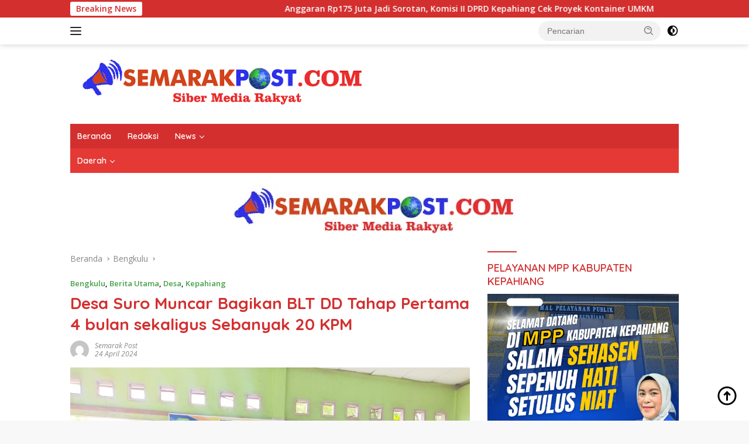

--- FILE ---
content_type: text/html; charset=UTF-8
request_url: http://semarakpost.com/2024/desa-suro-muncar-bagikan-blt-dd-tahap-pertama-4-bulan-sekaligus-sebanyak-20-kpm.html/
body_size: 110191
content:
<!doctype html>
<html lang="id">
<head>
	<meta charset="UTF-8">
	<meta name="viewport" content="width=device-width, initial-scale=1">
	<link rel="profile" href="https://gmpg.org/xfn/11">

	<meta name='robots' content='index, follow, max-image-preview:large, max-snippet:-1, max-video-preview:-1' />
	<style>img:is([sizes="auto" i], [sizes^="auto," i]) { contain-intrinsic-size: 3000px 1500px }</style>
	
	<!-- This site is optimized with the Yoast SEO plugin v26.7 - https://yoast.com/wordpress/plugins/seo/ -->
	<title>Desa Suro Muncar Bagikan BLT DD Tahap Pertama 4 bulan sekaligus Sebanyak 20 KPM - Semarak Post</title>
	<link rel="canonical" href="https://semarakpost.com/2024/desa-suro-muncar-bagikan-blt-dd-tahap-pertama-4-bulan-sekaligus-sebanyak-20-kpm.html/" />
	<meta property="og:locale" content="id_ID" />
	<meta property="og:type" content="article" />
	<meta property="og:title" content="Desa Suro Muncar Bagikan BLT DD Tahap Pertama 4 bulan sekaligus Sebanyak 20 KPM - Semarak Post" />
	<meta property="og:description" content="SEMARAKPOST &#8211; KEPAHIANG | Pemerintah Desa Suro Muncar, Kecamatan Ujan Mas, Kabupaten Kepahiang, Bengkulu menyalurkan..." />
	<meta property="og:url" content="https://semarakpost.com/2024/desa-suro-muncar-bagikan-blt-dd-tahap-pertama-4-bulan-sekaligus-sebanyak-20-kpm.html/" />
	<meta property="og:site_name" content="Semarak Post" />
	<meta property="article:published_time" content="2024-04-24T05:39:59+00:00" />
	<meta property="og:image" content="https://semarakpost.com/wp-content/uploads/2024/04/IMG-20240424-WA0014.jpg" />
	<meta property="og:image:width" content="1280" />
	<meta property="og:image:height" content="963" />
	<meta property="og:image:type" content="image/jpeg" />
	<meta name="author" content="Semarak Post" />
	<meta name="twitter:card" content="summary_large_image" />
	<meta name="twitter:label1" content="Ditulis oleh" />
	<meta name="twitter:data1" content="Semarak Post" />
	<meta name="twitter:label2" content="Estimasi waktu membaca" />
	<meta name="twitter:data2" content="2 menit" />
	<script type="application/ld+json" class="yoast-schema-graph">{"@context":"https://schema.org","@graph":[{"@type":"Article","@id":"https://semarakpost.com/2024/desa-suro-muncar-bagikan-blt-dd-tahap-pertama-4-bulan-sekaligus-sebanyak-20-kpm.html/#article","isPartOf":{"@id":"https://semarakpost.com/2024/desa-suro-muncar-bagikan-blt-dd-tahap-pertama-4-bulan-sekaligus-sebanyak-20-kpm.html/"},"author":{"name":"Semarak Post","@id":"https://semarakpost.com/#/schema/person/cfb68bac2628f331ba7657ac1c1cb905"},"headline":"Desa Suro Muncar Bagikan BLT DD Tahap Pertama 4 bulan sekaligus Sebanyak 20 KPM","datePublished":"2024-04-24T05:39:59+00:00","mainEntityOfPage":{"@id":"https://semarakpost.com/2024/desa-suro-muncar-bagikan-blt-dd-tahap-pertama-4-bulan-sekaligus-sebanyak-20-kpm.html/"},"wordCount":142,"commentCount":0,"publisher":{"@id":"https://semarakpost.com/#organization"},"image":{"@id":"https://semarakpost.com/2024/desa-suro-muncar-bagikan-blt-dd-tahap-pertama-4-bulan-sekaligus-sebanyak-20-kpm.html/#primaryimage"},"thumbnailUrl":"https://semarakpost.com/wp-content/uploads/2024/04/IMG-20240424-WA0014.jpg","articleSection":["Bengkulu","Berita Utama","Desa","Kepahiang"],"inLanguage":"id","potentialAction":[{"@type":"CommentAction","name":"Comment","target":["https://semarakpost.com/2024/desa-suro-muncar-bagikan-blt-dd-tahap-pertama-4-bulan-sekaligus-sebanyak-20-kpm.html/#respond"]}]},{"@type":"WebPage","@id":"https://semarakpost.com/2024/desa-suro-muncar-bagikan-blt-dd-tahap-pertama-4-bulan-sekaligus-sebanyak-20-kpm.html/","url":"https://semarakpost.com/2024/desa-suro-muncar-bagikan-blt-dd-tahap-pertama-4-bulan-sekaligus-sebanyak-20-kpm.html/","name":"Desa Suro Muncar Bagikan BLT DD Tahap Pertama 4 bulan sekaligus Sebanyak 20 KPM - Semarak Post","isPartOf":{"@id":"https://semarakpost.com/#website"},"primaryImageOfPage":{"@id":"https://semarakpost.com/2024/desa-suro-muncar-bagikan-blt-dd-tahap-pertama-4-bulan-sekaligus-sebanyak-20-kpm.html/#primaryimage"},"image":{"@id":"https://semarakpost.com/2024/desa-suro-muncar-bagikan-blt-dd-tahap-pertama-4-bulan-sekaligus-sebanyak-20-kpm.html/#primaryimage"},"thumbnailUrl":"https://semarakpost.com/wp-content/uploads/2024/04/IMG-20240424-WA0014.jpg","datePublished":"2024-04-24T05:39:59+00:00","breadcrumb":{"@id":"https://semarakpost.com/2024/desa-suro-muncar-bagikan-blt-dd-tahap-pertama-4-bulan-sekaligus-sebanyak-20-kpm.html/#breadcrumb"},"inLanguage":"id","potentialAction":[{"@type":"ReadAction","target":["https://semarakpost.com/2024/desa-suro-muncar-bagikan-blt-dd-tahap-pertama-4-bulan-sekaligus-sebanyak-20-kpm.html/"]}]},{"@type":"ImageObject","inLanguage":"id","@id":"https://semarakpost.com/2024/desa-suro-muncar-bagikan-blt-dd-tahap-pertama-4-bulan-sekaligus-sebanyak-20-kpm.html/#primaryimage","url":"https://semarakpost.com/wp-content/uploads/2024/04/IMG-20240424-WA0014.jpg","contentUrl":"https://semarakpost.com/wp-content/uploads/2024/04/IMG-20240424-WA0014.jpg","width":1280,"height":963},{"@type":"BreadcrumbList","@id":"https://semarakpost.com/2024/desa-suro-muncar-bagikan-blt-dd-tahap-pertama-4-bulan-sekaligus-sebanyak-20-kpm.html/#breadcrumb","itemListElement":[{"@type":"ListItem","position":1,"name":"Home","item":"https://semarakpost.com/"},{"@type":"ListItem","position":2,"name":"Desa Suro Muncar Bagikan BLT DD Tahap Pertama 4 bulan sekaligus Sebanyak 20 KPM"}]},{"@type":"WebSite","@id":"https://semarakpost.com/#website","url":"https://semarakpost.com/","name":"Semarak Post","description":"Cepat dan Akurat","publisher":{"@id":"https://semarakpost.com/#organization"},"potentialAction":[{"@type":"SearchAction","target":{"@type":"EntryPoint","urlTemplate":"https://semarakpost.com/?s={search_term_string}"},"query-input":{"@type":"PropertyValueSpecification","valueRequired":true,"valueName":"search_term_string"}}],"inLanguage":"id"},{"@type":"Organization","@id":"https://semarakpost.com/#organization","name":"Semarak Post","url":"https://semarakpost.com/","logo":{"@type":"ImageObject","inLanguage":"id","@id":"https://semarakpost.com/#/schema/logo/image/","url":"https://semarakpost.com/wp-content/uploads/2024/01/logo-semarakpost.png","contentUrl":"https://semarakpost.com/wp-content/uploads/2024/01/logo-semarakpost.png","width":522,"height":96,"caption":"Semarak Post"},"image":{"@id":"https://semarakpost.com/#/schema/logo/image/"}},{"@type":"Person","@id":"https://semarakpost.com/#/schema/person/cfb68bac2628f331ba7657ac1c1cb905","name":"Semarak Post","image":{"@type":"ImageObject","inLanguage":"id","@id":"https://semarakpost.com/#/schema/person/image/","url":"https://secure.gravatar.com/avatar/25fd02109e7ecf23e6c86cb3fa0c839c0216cdbf2ad2967de4620dec65012015?s=96&d=mm&r=g","contentUrl":"https://secure.gravatar.com/avatar/25fd02109e7ecf23e6c86cb3fa0c839c0216cdbf2ad2967de4620dec65012015?s=96&d=mm&r=g","caption":"Semarak Post"},"sameAs":["https://semarakpost.com"],"url":"https://semarakpost.com/author/semarakpost/"}]}</script>
	<!-- / Yoast SEO plugin. -->


<link rel='dns-prefetch' href='//widget.websitevoice.com' />
<link rel='dns-prefetch' href='//fonts.googleapis.com' />
<link rel="alternate" type="application/rss+xml" title="Semarak Post &raquo; Feed" href="https://semarakpost.com/feed/" />
<link rel="alternate" type="application/rss+xml" title="Semarak Post &raquo; Umpan Komentar" href="https://semarakpost.com/comments/feed/" />
<link rel="alternate" type="application/rss+xml" title="Semarak Post &raquo; Desa Suro Muncar Bagikan BLT DD Tahap Pertama 4 bulan sekaligus Sebanyak 20 KPM Umpan Komentar" href="https://semarakpost.com/2024/desa-suro-muncar-bagikan-blt-dd-tahap-pertama-4-bulan-sekaligus-sebanyak-20-kpm.html/feed/" />
<script>
window._wpemojiSettings = {"baseUrl":"https:\/\/s.w.org\/images\/core\/emoji\/16.0.1\/72x72\/","ext":".png","svgUrl":"https:\/\/s.w.org\/images\/core\/emoji\/16.0.1\/svg\/","svgExt":".svg","source":{"concatemoji":"http:\/\/semarakpost.com\/wp-includes\/js\/wp-emoji-release.min.js?ver=6.8.3"}};
/*! This file is auto-generated */
!function(s,n){var o,i,e;function c(e){try{var t={supportTests:e,timestamp:(new Date).valueOf()};sessionStorage.setItem(o,JSON.stringify(t))}catch(e){}}function p(e,t,n){e.clearRect(0,0,e.canvas.width,e.canvas.height),e.fillText(t,0,0);var t=new Uint32Array(e.getImageData(0,0,e.canvas.width,e.canvas.height).data),a=(e.clearRect(0,0,e.canvas.width,e.canvas.height),e.fillText(n,0,0),new Uint32Array(e.getImageData(0,0,e.canvas.width,e.canvas.height).data));return t.every(function(e,t){return e===a[t]})}function u(e,t){e.clearRect(0,0,e.canvas.width,e.canvas.height),e.fillText(t,0,0);for(var n=e.getImageData(16,16,1,1),a=0;a<n.data.length;a++)if(0!==n.data[a])return!1;return!0}function f(e,t,n,a){switch(t){case"flag":return n(e,"\ud83c\udff3\ufe0f\u200d\u26a7\ufe0f","\ud83c\udff3\ufe0f\u200b\u26a7\ufe0f")?!1:!n(e,"\ud83c\udde8\ud83c\uddf6","\ud83c\udde8\u200b\ud83c\uddf6")&&!n(e,"\ud83c\udff4\udb40\udc67\udb40\udc62\udb40\udc65\udb40\udc6e\udb40\udc67\udb40\udc7f","\ud83c\udff4\u200b\udb40\udc67\u200b\udb40\udc62\u200b\udb40\udc65\u200b\udb40\udc6e\u200b\udb40\udc67\u200b\udb40\udc7f");case"emoji":return!a(e,"\ud83e\udedf")}return!1}function g(e,t,n,a){var r="undefined"!=typeof WorkerGlobalScope&&self instanceof WorkerGlobalScope?new OffscreenCanvas(300,150):s.createElement("canvas"),o=r.getContext("2d",{willReadFrequently:!0}),i=(o.textBaseline="top",o.font="600 32px Arial",{});return e.forEach(function(e){i[e]=t(o,e,n,a)}),i}function t(e){var t=s.createElement("script");t.src=e,t.defer=!0,s.head.appendChild(t)}"undefined"!=typeof Promise&&(o="wpEmojiSettingsSupports",i=["flag","emoji"],n.supports={everything:!0,everythingExceptFlag:!0},e=new Promise(function(e){s.addEventListener("DOMContentLoaded",e,{once:!0})}),new Promise(function(t){var n=function(){try{var e=JSON.parse(sessionStorage.getItem(o));if("object"==typeof e&&"number"==typeof e.timestamp&&(new Date).valueOf()<e.timestamp+604800&&"object"==typeof e.supportTests)return e.supportTests}catch(e){}return null}();if(!n){if("undefined"!=typeof Worker&&"undefined"!=typeof OffscreenCanvas&&"undefined"!=typeof URL&&URL.createObjectURL&&"undefined"!=typeof Blob)try{var e="postMessage("+g.toString()+"("+[JSON.stringify(i),f.toString(),p.toString(),u.toString()].join(",")+"));",a=new Blob([e],{type:"text/javascript"}),r=new Worker(URL.createObjectURL(a),{name:"wpTestEmojiSupports"});return void(r.onmessage=function(e){c(n=e.data),r.terminate(),t(n)})}catch(e){}c(n=g(i,f,p,u))}t(n)}).then(function(e){for(var t in e)n.supports[t]=e[t],n.supports.everything=n.supports.everything&&n.supports[t],"flag"!==t&&(n.supports.everythingExceptFlag=n.supports.everythingExceptFlag&&n.supports[t]);n.supports.everythingExceptFlag=n.supports.everythingExceptFlag&&!n.supports.flag,n.DOMReady=!1,n.readyCallback=function(){n.DOMReady=!0}}).then(function(){return e}).then(function(){var e;n.supports.everything||(n.readyCallback(),(e=n.source||{}).concatemoji?t(e.concatemoji):e.wpemoji&&e.twemoji&&(t(e.twemoji),t(e.wpemoji)))}))}((window,document),window._wpemojiSettings);
</script>
<style id='wp-emoji-styles-inline-css'>

	img.wp-smiley, img.emoji {
		display: inline !important;
		border: none !important;
		box-shadow: none !important;
		height: 1em !important;
		width: 1em !important;
		margin: 0 0.07em !important;
		vertical-align: -0.1em !important;
		background: none !important;
		padding: 0 !important;
	}
</style>
<link rel='stylesheet' id='zlgcb-counter-block-css' href='http://semarakpost.com/wp-content/plugins/block-metrics-animated-state-counter/public/css/style.css?ver=1735091531' media='all' />
<style id='kia-post-subtitle-style-inline-css'>
.wp-block-kia-post-subtitle{box-sizing:border-box;word-break:break-word}.wp-block-kia-post-subtitle a{display:inline-block}.wp-block-kia-post-subtitle.no-subtitle{opacity:.333}

</style>
<link rel='stylesheet' id='wpberita-fonts-css' href='https://fonts.googleapis.com/css?family=Quicksand%3A600%2C600%2C700%7COpen+Sans%3A400%2Citalic%2C600&#038;subset=latin&#038;display=swap&#038;ver=2.1.6' media='all' />
<link rel='stylesheet' id='wpberita-style-css' href='http://semarakpost.com/wp-content/themes/wpberita/style.css?ver=2.1.6' media='all' />
<style id='wpberita-style-inline-css'>
h1,h2,h3,h4,h5,h6,.sidr-class-site-title,.site-title,.gmr-mainmenu ul > li > a,.sidr ul li a,.heading-text,.gmr-mobilemenu ul li a,#navigationamp ul li a{font-family:Quicksand;}h1,h2,h3,h4,h5,h6,.sidr-class-site-title,.site-title,.gmr-mainmenu ul > li > a,.sidr ul li a,.heading-text,.gmr-mobilemenu ul li a,#navigationamp ul li a,.related-text-onlytitle{font-weight:600;}h1 strong,h2 strong,h3 strong,h4 strong,h5 strong,h6 strong{font-weight:700;}body{font-family:Open Sans;--font-reguler:400;--font-bold:600;--background-color:#f8f8f8;--main-color:#000000;--link-color-body:#000000;--hoverlink-color-body:#D32F2F;--border-color:#cccccc;--button-bgcolor:#43A047;--button-color:#ffffff;--header-bgcolor:#ffffff;--topnav-color:#222222;--bigheadline-color:#f1c40f;--mainmenu-color:#ffffff;--mainmenu-hovercolor:#f1c40f;--secondmenu-bgcolor:#E53935;--secondmenu-color:#ffffff;--secondmenu-hovercolor:#f1c40f;--content-bgcolor:#ffffff;--content-greycolor:#888888;--greybody-bgcolor:#efefef;--footer-bgcolor:#f0f0f0;--footer-color:#666666;--footer-linkcolor:#666666;--footer-hover-linkcolor:#666666;}.entry-content-single{font-size:16px;}body,body.dark-theme{--scheme-color:#D32F2F;--secondscheme-color:#43A047;--mainmenu-bgcolor:#D32F2F;}/* Generate Using Cache */
</style>
<script src="http://semarakpost.com/wp-includes/js/jquery/jquery.min.js?ver=3.7.1" id="jquery-core-js"></script>
<script src="http://semarakpost.com/wp-includes/js/jquery/jquery-migrate.min.js?ver=3.4.1" id="jquery-migrate-js"></script>
<link rel="https://api.w.org/" href="https://semarakpost.com/wp-json/" /><link rel="alternate" title="JSON" type="application/json" href="https://semarakpost.com/wp-json/wp/v2/posts/34718" /><link rel="EditURI" type="application/rsd+xml" title="RSD" href="https://semarakpost.com/xmlrpc.php?rsd" />
<meta name="generator" content="WordPress 6.8.3" />
<link rel='shortlink' href='https://semarakpost.com/?p=34718' />
<link rel="alternate" title="oEmbed (JSON)" type="application/json+oembed" href="https://semarakpost.com/wp-json/oembed/1.0/embed?url=https%3A%2F%2Fsemarakpost.com%2F2024%2Fdesa-suro-muncar-bagikan-blt-dd-tahap-pertama-4-bulan-sekaligus-sebanyak-20-kpm.html%2F" />
<link rel="alternate" title="oEmbed (XML)" type="text/xml+oembed" href="https://semarakpost.com/wp-json/oembed/1.0/embed?url=https%3A%2F%2Fsemarakpost.com%2F2024%2Fdesa-suro-muncar-bagikan-blt-dd-tahap-pertama-4-bulan-sekaligus-sebanyak-20-kpm.html%2F&#038;format=xml" />
<link rel="pingback" href="http://semarakpost.com/xmlrpc.php"><style>.recentcomments a{display:inline !important;padding:0 !important;margin:0 !important;}</style><link rel="icon" href="https://semarakpost.com/wp-content/uploads/2024/11/cropped-a0b609c7-2816-4da6-ade8-8a1025de0465-100x100.jpeg" sizes="32x32" />
<link rel="icon" href="https://semarakpost.com/wp-content/uploads/2024/11/cropped-a0b609c7-2816-4da6-ade8-8a1025de0465.jpeg" sizes="192x192" />
<link rel="apple-touch-icon" href="https://semarakpost.com/wp-content/uploads/2024/11/cropped-a0b609c7-2816-4da6-ade8-8a1025de0465.jpeg" />
<meta name="msapplication-TileImage" content="https://semarakpost.com/wp-content/uploads/2024/11/cropped-a0b609c7-2816-4da6-ade8-8a1025de0465.jpeg" />
</head>

<body class="wp-singular post-template-default single single-post postid-34718 single-format-standard wp-custom-logo wp-embed-responsive wp-theme-wpberita idtheme kentooz">
	<a class="skip-link screen-reader-text" href="#primary">Langsung ke konten</a>
	<div id="topnavwrap" class="gmr-topnavwrap clearfix">
		<div class="gmr-topnotification"><div class="container"><div class="list-flex"><div class="row-flex"><div class="text-marquee">Breaking News</div></div><div class="row-flex wrap-marquee"><div class="marquee">				<a href="https://semarakpost.com/2026/anggaran-rp175-juta-jadi-sorotan-komisi-ii-dprd-kepahiang-cek-proyek-kontainer-umkm.html/" class="gmr-recent-marquee" title="Anggaran Rp175 Juta Jadi Sorotan, Komisi II DPRD Kepahiang Cek Proyek Kontainer UMKM">Anggaran Rp175 Juta Jadi Sorotan, Komisi II DPRD Kepahiang Cek Proyek Kontainer UMKM</a>
								<a href="https://semarakpost.com/2026/suami-tak-pulang-berhari-hari-istri-sah-temui-suami-bersama-perempuan-lain-di-kontrakan.html/" class="gmr-recent-marquee" title="Suami Tak Pulang Berhari-hari, Istri Sah Temui Suami Bersama Perempuan Lain di Kontrakan">Suami Tak Pulang Berhari-hari, Istri Sah Temui Suami Bersama Perempuan Lain di Kontrakan</a>
								<a href="https://semarakpost.com/2026/usut-dugaan-mark-up-kejati-bengkulu-geledah-plta-musi-kepahiang.html/" class="gmr-recent-marquee" title="Usut Dugaan Mark Up, Kejati Bengkulu Geledah PLTA Musi Kepahiang">Usut Dugaan Mark Up, Kejati Bengkulu Geledah PLTA Musi Kepahiang</a>
								<a href="https://semarakpost.com/2026/uang-raib-saat-ibadah-polisi-amankan-pemuda-desa-cugung-lalang.html/" class="gmr-recent-marquee" title="Uang Raib Saat Ibadah, Polisi Amankan Pemuda Desa Cugung Lalang">Uang Raib Saat Ibadah, Polisi Amankan Pemuda Desa Cugung Lalang</a>
								<a href="https://semarakpost.com/2026/sport-motor-kepahiang-naik-kelas-trail-adventure-katak-siap-gebrak-kabawetan.html/" class="gmr-recent-marquee" title="Sport Motor Kepahiang Naik Kelas, Trail Adventure KATAK Siap Gebrak Kabawetan">Sport Motor Kepahiang Naik Kelas, Trail Adventure KATAK Siap Gebrak Kabawetan</a>
				</div></div></div></div></div>
		<div class="container">
			<div class="list-flex">
				<div class="row-flex gmr-navleft">
					<a id="gmr-responsive-menu" title="Menu" href="#menus" rel="nofollow"><div class="ktz-i-wrap"><span class="ktz-i"></span><span class="ktz-i"></span><span class="ktz-i"></span></div></a><div class="gmr-logo-mobile"><a class="custom-logo-link" href="https://semarakpost.com/" title="Semarak Post" rel="home"><img class="custom-logo" src="https://semarakpost.com/wp-content/uploads/2024/01/logo-semarakpost.png" width="522" height="96" alt="Semarak Post" loading="lazy" /></a></div>				</div>

				<div class="row-flex gmr-navright">
					
								<div class="gmr-table-search">
									<form method="get" class="gmr-searchform searchform" action="https://semarakpost.com/">
										<input type="text" name="s" id="s" placeholder="Pencarian" />
										<input type="hidden" name="post_type" value="post" />
										<button type="submit" role="button" class="gmr-search-submit gmr-search-icon">
										<svg xmlns="http://www.w3.org/2000/svg" aria-hidden="true" role="img" width="1em" height="1em" preserveAspectRatio="xMidYMid meet" viewBox="0 0 24 24"><path fill="currentColor" d="M10 18a7.952 7.952 0 0 0 4.897-1.688l4.396 4.396l1.414-1.414l-4.396-4.396A7.952 7.952 0 0 0 18 10c0-4.411-3.589-8-8-8s-8 3.589-8 8s3.589 8 8 8zm0-14c3.309 0 6 2.691 6 6s-2.691 6-6 6s-6-2.691-6-6s2.691-6 6-6z"/><path fill="currentColor" d="M11.412 8.586c.379.38.588.882.588 1.414h2a3.977 3.977 0 0 0-1.174-2.828c-1.514-1.512-4.139-1.512-5.652 0l1.412 1.416c.76-.758 2.07-.756 2.826-.002z"/></svg>
										</button>
									</form>
								</div>
							<a class="darkmode-button topnav-button" title="Mode Gelap" href="#" rel="nofollow"><svg xmlns="http://www.w3.org/2000/svg" aria-hidden="true" role="img" width="1em" height="1em" preserveAspectRatio="xMidYMid meet" viewBox="0 0 24 24"><g fill="currentColor"><path d="M12 16a4 4 0 0 0 0-8v8Z"/><path fill-rule="evenodd" d="M12 2C6.477 2 2 6.477 2 12s4.477 10 10 10s10-4.477 10-10S17.523 2 12 2Zm0 2v4a4 4 0 1 0 0 8v4a8 8 0 1 0 0-16Z" clip-rule="evenodd"/></g></svg></a><div class="gmr-search-btn">
					<a id="search-menu-button" class="topnav-button gmr-search-icon" title="Pencarian" href="#" rel="nofollow"><svg xmlns="http://www.w3.org/2000/svg" aria-hidden="true" role="img" width="1em" height="1em" preserveAspectRatio="xMidYMid meet" viewBox="0 0 24 24"><path fill="none" stroke="currentColor" stroke-linecap="round" stroke-width="2" d="m21 21l-4.486-4.494M19 10.5a8.5 8.5 0 1 1-17 0a8.5 8.5 0 0 1 17 0Z"/></svg></a>
					<div id="search-dropdown-container" class="search-dropdown search">
					<form method="get" class="gmr-searchform searchform" action="https://semarakpost.com/">
						<input type="text" name="s" id="s" placeholder="Pencarian" />
						<button type="submit" class="gmr-search-submit gmr-search-icon"><svg xmlns="http://www.w3.org/2000/svg" aria-hidden="true" role="img" width="1em" height="1em" preserveAspectRatio="xMidYMid meet" viewBox="0 0 24 24"><path fill="currentColor" d="M10 18a7.952 7.952 0 0 0 4.897-1.688l4.396 4.396l1.414-1.414l-4.396-4.396A7.952 7.952 0 0 0 18 10c0-4.411-3.589-8-8-8s-8 3.589-8 8s3.589 8 8 8zm0-14c3.309 0 6 2.691 6 6s-2.691 6-6 6s-6-2.691-6-6s2.691-6 6-6z"/><path fill="currentColor" d="M11.412 8.586c.379.38.588.882.588 1.414h2a3.977 3.977 0 0 0-1.174-2.828c-1.514-1.512-4.139-1.512-5.652 0l1.412 1.416c.76-.758 2.07-.756 2.826-.002z"/></svg></button>
					</form>
					</div>
				</div>				</div>
			</div>
		</div>
				</div>

	<div id="page" class="site">

									<header id="masthead" class="site-header">
								<div class="container">
					<div class="site-branding">
						<div class="gmr-logo"><div class="gmr-logo-wrap"><a class="custom-logo-link logolink" href="https://semarakpost.com" title="Semarak Post" rel="home"><img class="custom-logo" src="https://semarakpost.com/wp-content/uploads/2024/01/logo-semarakpost.png" width="522" height="96" alt="Semarak Post" loading="lazy" /></a><div class="close-topnavmenu-wrap"><a id="close-topnavmenu-button" rel="nofollow" href="#"><svg xmlns="http://www.w3.org/2000/svg" aria-hidden="true" role="img" width="1em" height="1em" preserveAspectRatio="xMidYMid meet" viewBox="0 0 32 32"><path fill="currentColor" d="M24 9.4L22.6 8L16 14.6L9.4 8L8 9.4l6.6 6.6L8 22.6L9.4 24l6.6-6.6l6.6 6.6l1.4-1.4l-6.6-6.6L24 9.4z"/></svg></a></div></div></div>					</div><!-- .site-branding -->
				</div>
			</header><!-- #masthead -->
							<div id="main-nav-wrap" class="gmr-mainmenu-wrap">
				<div class="container">
					<nav id="main-nav" class="main-navigation gmr-mainmenu">
						<ul id="primary-menu" class="menu"><li id="menu-item-36726" class="menu-item menu-item-type-custom menu-item-object-custom menu-item-36726"><a href="https://semarakpost.com/">Beranda</a></li>
<li id="menu-item-8751" class="menu-item menu-item-type-post_type menu-item-object-page menu-item-8751"><a href="https://semarakpost.com/?page_id=8748">Redaksi</a></li>
<li id="menu-item-36725" class="menu-item menu-item-type-custom menu-item-object-custom menu-item-has-children menu-item-36725"><a href="https://semarakpost.com/news">News</a>
<ul class="sub-menu">
	<li id="menu-item-36715" class="menu-item menu-item-type-taxonomy menu-item-object-category menu-item-36715"><a href="https://semarakpost.com/category/advetorial/">Advetorial</a></li>
	<li id="menu-item-36716" class="menu-item menu-item-type-taxonomy menu-item-object-category menu-item-36716"><a href="https://semarakpost.com/category/kesehatan/">Kesehatan</a></li>
	<li id="menu-item-36717" class="menu-item menu-item-type-taxonomy menu-item-object-category menu-item-36717"><a href="https://semarakpost.com/category/kriminal/">Kriminal</a></li>
	<li id="menu-item-36718" class="menu-item menu-item-type-taxonomy menu-item-object-category menu-item-36718"><a href="https://semarakpost.com/category/pariwisata/">Pariwisata</a></li>
	<li id="menu-item-36719" class="menu-item menu-item-type-taxonomy menu-item-object-category menu-item-36719"><a href="https://semarakpost.com/category/pendidikan/">Pendidikan</a></li>
	<li id="menu-item-36720" class="menu-item menu-item-type-taxonomy menu-item-object-category current-post-ancestor current-menu-parent current-post-parent menu-item-36720"><a href="https://semarakpost.com/category/berita-utama/">Berita Utama</a></li>
	<li id="menu-item-36721" class="menu-item menu-item-type-taxonomy menu-item-object-category current-post-ancestor current-menu-parent current-post-parent menu-item-36721"><a href="https://semarakpost.com/category/desa/">Desa</a></li>
	<li id="menu-item-36722" class="menu-item menu-item-type-taxonomy menu-item-object-category menu-item-36722"><a href="https://semarakpost.com/category/nasional/">Nasional</a></li>
	<li id="menu-item-36723" class="menu-item menu-item-type-taxonomy menu-item-object-category menu-item-36723"><a href="https://semarakpost.com/category/karya-tulis-ilmiah/artikel/">Artikel</a></li>
</ul>
</li>
</ul><ul id="secondary-menu" class="menu"><li id="menu-item-36727" class="menu-item menu-item-type-custom menu-item-object-custom menu-item-has-children menu-item-36727"><a href="https://semarakpost.com/">Daerah</a>
<ul class="sub-menu">
	<li id="menu-item-36728" class="menu-item menu-item-type-taxonomy menu-item-object-category current-post-ancestor current-menu-parent current-post-parent menu-item-36728"><a href="https://semarakpost.com/category/kepahiang/">Kepahiang</a></li>
	<li id="menu-item-36729" class="menu-item menu-item-type-taxonomy menu-item-object-category current-post-ancestor current-menu-parent current-post-parent menu-item-36729"><a href="https://semarakpost.com/category/bengkulu/">Bengkulu</a></li>
	<li id="menu-item-36730" class="menu-item menu-item-type-taxonomy menu-item-object-category menu-item-36730"><a href="https://semarakpost.com/category/kota-bengkulu/">Kota Bengkulu</a></li>
	<li id="menu-item-36731" class="menu-item menu-item-type-taxonomy menu-item-object-category menu-item-36731"><a href="https://semarakpost.com/category/bengkulu-selatan/">Bengkulu Selatan</a></li>
	<li id="menu-item-36732" class="menu-item menu-item-type-taxonomy menu-item-object-category menu-item-36732"><a href="https://semarakpost.com/category/bengkulu-tengah/">Bengkulu Tengah</a></li>
	<li id="menu-item-36733" class="menu-item menu-item-type-taxonomy menu-item-object-category menu-item-36733"><a href="https://semarakpost.com/category/bengkulu-utara/">Bengkulu Utara</a></li>
	<li id="menu-item-36734" class="menu-item menu-item-type-taxonomy menu-item-object-category current-post-ancestor current-menu-parent current-post-parent menu-item-36734"><a href="https://semarakpost.com/category/kepahiang/">Kepahiang</a></li>
	<li id="menu-item-36735" class="menu-item menu-item-type-taxonomy menu-item-object-category menu-item-36735"><a href="https://semarakpost.com/category/lebong/">Lebong</a></li>
	<li id="menu-item-36736" class="menu-item menu-item-type-taxonomy menu-item-object-category menu-item-36736"><a href="https://semarakpost.com/category/mukomuko/">mukomuko</a></li>
	<li id="menu-item-36737" class="menu-item menu-item-type-taxonomy menu-item-object-category menu-item-36737"><a href="https://semarakpost.com/category/rejang-lebong/">Rejang Lebong</a></li>
</ul>
</li>
</ul>					</nav><!-- #main-nav -->
				</div>
			</div>
			
		<div class="gmr-topbanner text-center"><div class="container"><img src ="https://semarakpost.com/wp-content/uploads/2025/01/a1bbeb94-c858-4a89-952d-bd7596d6a56c.jpeg" align="center"></div></div>
		<div id="content" class="gmr-content">

			<div class="container">
				<div class="row">
<main id="primary" class="site-main col-md-8">
	
<article id="post-34718" class="content-single post-34718 post type-post status-publish format-standard has-post-thumbnail hentry category-bengkulu category-berita-utama category-desa category-kepahiang">
				<div class="breadcrumbs" itemscope itemtype="https://schema.org/BreadcrumbList">
																						<span class="first-cl" itemprop="itemListElement" itemscope itemtype="https://schema.org/ListItem">
								<a itemscope itemtype="https://schema.org/WebPage" itemprop="item" itemid="https://semarakpost.com/" href="https://semarakpost.com/"><span itemprop="name">Beranda</span></a>
								<span itemprop="position" content="1"></span>
							</span>
												<span class="separator"></span>
																											<span class="0-cl" itemprop="itemListElement" itemscope itemtype="http://schema.org/ListItem">
								<a itemscope itemtype="https://schema.org/WebPage" itemprop="item" itemid="https://semarakpost.com/category/bengkulu/" href="https://semarakpost.com/category/bengkulu/"><span itemprop="name">Bengkulu</span></a>
								<span itemprop="position" content="2"></span>
							</span>
												<span class="separator"></span>
																				<span class="last-cl" itemscope itemtype="https://schema.org/ListItem">
						<span itemprop="name">Desa Suro Muncar Bagikan BLT DD Tahap Pertama 4 bulan sekaligus Sebanyak 20 KPM</span>
						<span itemprop="position" content="3"></span>
						</span>
												</div>
				<header class="entry-header entry-header-single">
		<div class="gmr-meta-topic"><strong><span class="cat-links-content"><a href="https://semarakpost.com/category/bengkulu/" rel="category tag">Bengkulu</a>, <a href="https://semarakpost.com/category/berita-utama/" rel="category tag">Berita Utama</a>, <a href="https://semarakpost.com/category/desa/" rel="category tag">Desa</a>, <a href="https://semarakpost.com/category/kepahiang/" rel="category tag">Kepahiang</a></span></strong>&nbsp;&nbsp;</div><h1 class="entry-title"><strong>Desa Suro Muncar Bagikan BLT DD Tahap Pertama 4 bulan sekaligus Sebanyak 20 KPM</strong></h1><div class="list-table clearfix"><div class="table-row"><div class="table-cell gmr-gravatar-metasingle"><a class="url" href="https://semarakpost.com/author/semarakpost/" title="Permalink ke: Semarak Post"><img alt='' src='https://secure.gravatar.com/avatar/25fd02109e7ecf23e6c86cb3fa0c839c0216cdbf2ad2967de4620dec65012015?s=32&#038;d=mm&#038;r=g' srcset='https://secure.gravatar.com/avatar/25fd02109e7ecf23e6c86cb3fa0c839c0216cdbf2ad2967de4620dec65012015?s=64&#038;d=mm&#038;r=g 2x' class='avatar avatar-32 photo img-cicle' height='32' width='32' decoding='async'/></a></div><div class="table-cell gmr-content-metasingle"><div class="meta-content gmr-content-metasingle"><span class="author vcard"><a class="url fn n" href="https://semarakpost.com/author/semarakpost/" title="Semarak Post">Semarak Post</a></span></div><div class="meta-content gmr-content-metasingle"><span class="posted-on"><time class="entry-date published updated" datetime="2024-04-24T12:39:59+07:00">24 April 2024</time></span></div></div></div></div>	</header><!-- .entry-header -->
				<figure class="post-thumbnail gmr-thumbnail-single">
				<img width="1280" height="963" src="https://semarakpost.com/wp-content/uploads/2024/04/IMG-20240424-WA0014.jpg" class="attachment-post-thumbnail size-post-thumbnail wp-post-image" alt="" decoding="async" fetchpriority="high" srcset="https://semarakpost.com/wp-content/uploads/2024/04/IMG-20240424-WA0014.jpg 1280w, https://semarakpost.com/wp-content/uploads/2024/04/IMG-20240424-WA0014-768x578.jpg 768w" sizes="(max-width: 1280px) 100vw, 1280px" />							</figure>
			
	<div class="single-wrap">
				<div class="entry-content entry-content-single clearfix">
			<p><strong><span style="color: #ff0000;">SEMARAK<span style="color: #0000ff;">POST <span style="color: #000000;">&#8211; KEPAHIANG | </span></span></span></strong>Pemerintah Desa Suro Muncar, Kecamatan Ujan Mas, Kabupaten Kepahiang, Bengkulu menyalurkan BLT/DD tahap pertama Bantuan Langsung Tunai Dana Desa T.A 2024, pada hari Rabu (24/04/2024). Kegiatan berlangsung dibalai desa</p>
<p>Kepala Desa , Hasan Suri, menyampaikan, penerima BLT-DD tahap pertama ini oleh pihak Bank Bengkulu yang memberikan langsung kepada masyarakat secara tunai ke 20 Keluarga Penerima bantuan.</p>
<p>“ Untuk BLT-DD yang dibagikan untuk 4 bulan sekaligus, terhitung bulan januari, februari, Maret. Dan April Masing-masing penerima mendapatkan sebesar Rp 1.200.000,- untuk tahap pertama T.A 2022 ke 20 KPM,” ujar Hasan suri.</p>
<p>“Alhamdulillah BLT-DD tahap pertama sudah disalurkan kepada masyarakat , semoga bermanfaat bagi masyarakat penerima bantuan dan dapat dipergunakan sebaik mungkin,” pungkas Kades.</p>
<p><img decoding="async" class="alignnone size-full wp-image-34720" src="https://semarakpost.com/wp-content/uploads/2024/04/IMG-20240424-WA0015.jpg" alt="" width="1280" height="963" srcset="https://semarakpost.com/wp-content/uploads/2024/04/IMG-20240424-WA0015.jpg 1280w, https://semarakpost.com/wp-content/uploads/2024/04/IMG-20240424-WA0015-768x578.jpg 768w" sizes="(max-width: 1280px) 100vw, 1280px" /></p>
<p>&nbsp;</p>
<p>Ikut hadir dalam kegiatan tersebut, Kepala Desa ,Ketua BPD, Pendamping Desa, Bhabinsa, Bhabinkamtibmas, seluruh Perangkat Desa dan Keluarga Penerima Manfaat. (nik)</p>
<div class="gmr-related-post-onlytitle">
<div class="related-text-onlytitle">Berita Terkait</div>
<div class="clearfix">
<div class="list-gallery-title"><a href="https://semarakpost.com/2026/anggaran-rp175-juta-jadi-sorotan-komisi-ii-dprd-kepahiang-cek-proyek-kontainer-umkm.html/" class="recent-title heading-text" title="Anggaran Rp175 Juta Jadi Sorotan, Komisi II DPRD Kepahiang Cek Proyek Kontainer UMKM" rel="bookmark">Anggaran Rp175 Juta Jadi Sorotan, Komisi II DPRD Kepahiang Cek Proyek Kontainer UMKM</a></div>
<div class="list-gallery-title"><a href="https://semarakpost.com/2026/suami-tak-pulang-berhari-hari-istri-sah-temui-suami-bersama-perempuan-lain-di-kontrakan.html/" class="recent-title heading-text" title="Suami Tak Pulang Berhari-hari, Istri Sah Temui Suami Bersama Perempuan Lain di Kontrakan" rel="bookmark">Suami Tak Pulang Berhari-hari, Istri Sah Temui Suami Bersama Perempuan Lain di Kontrakan</a></div>
<div class="list-gallery-title"><a href="https://semarakpost.com/2026/usut-dugaan-mark-up-kejati-bengkulu-geledah-plta-musi-kepahiang.html/" class="recent-title heading-text" title="Usut Dugaan Mark Up, Kejati Bengkulu Geledah PLTA Musi Kepahiang" rel="bookmark">Usut Dugaan Mark Up, Kejati Bengkulu Geledah PLTA Musi Kepahiang</a></div>
<div class="list-gallery-title"><a href="https://semarakpost.com/2026/uang-raib-saat-ibadah-polisi-amankan-pemuda-desa-cugung-lalang.html/" class="recent-title heading-text" title="Uang Raib Saat Ibadah, Polisi Amankan Pemuda Desa Cugung Lalang" rel="bookmark">Uang Raib Saat Ibadah, Polisi Amankan Pemuda Desa Cugung Lalang</a></div>
<div class="list-gallery-title"><a href="https://semarakpost.com/2026/sport-motor-kepahiang-naik-kelas-trail-adventure-katak-siap-gebrak-kabawetan.html/" class="recent-title heading-text" title="Sport Motor Kepahiang Naik Kelas, Trail Adventure KATAK Siap Gebrak Kabawetan" rel="bookmark">Sport Motor Kepahiang Naik Kelas, Trail Adventure KATAK Siap Gebrak Kabawetan</a></div>
<div class="list-gallery-title"><a href="https://semarakpost.com/2026/peningkatan-pad-jadi-pr-besar-kejari-kepahiang-bidik-pengusaha-tak-patuh-pajak.html/" class="recent-title heading-text" title="Peningkatan PAD Jadi PR Besar, Kejari Kepahiang Bidik Pengusaha Tak Patuh Pajak" rel="bookmark">Peningkatan PAD Jadi PR Besar, Kejari Kepahiang Bidik Pengusaha Tak Patuh Pajak</a></div>
</div>
</div>

			<footer class="entry-footer entry-footer-single">
								<div class="gmr-cf-metacontent heading-text meta-content"></div>			</footer><!-- .entry-footer -->
					</div><!-- .entry-content -->
	</div>
	<div class="list-table clearfix"><div class="table-row"><div class="table-cell"><span class="comments-link heading-text"><a href="https://semarakpost.com/2024/desa-suro-muncar-bagikan-blt-dd-tahap-pertama-4-bulan-sekaligus-sebanyak-20-kpm.html/#respond"><svg xmlns="http://www.w3.org/2000/svg" aria-hidden="true" role="img" width="1em" height="1em" preserveAspectRatio="xMidYMid meet" viewBox="0 0 16 16"><path fill="#888" d="M3.05 3A2.5 2.5 0 0 1 5.5 1H12a3 3 0 0 1 3 3v4.5a2.5 2.5 0 0 1-2 2.45V11a2 2 0 0 1-2 2H7.16l-2.579 1.842A1 1 0 0 1 3 14.028V13a2 2 0 0 1-2-2V5a2 2 0 0 1 2-2h.05Zm1.035 0H11a2 2 0 0 1 2 2v4.915A1.5 1.5 0 0 0 14 8.5V4a2 2 0 0 0-2-2H5.5a1.5 1.5 0 0 0-1.415 1ZM12 11V5a1 1 0 0 0-1-1H3a1 1 0 0 0-1 1v6a1 1 0 0 0 1 1h1v2.028L6.84 12H11a1 1 0 0 0 1-1Z"/></svg><span class="text-comment">Komentar</span></a></span></div><div class="table-cell gmr-content-share"><ul class="gmr-socialicon-share pull-right"><li class="facebook"><a href="https://www.facebook.com/sharer/sharer.php?u=https%3A%2F%2Fsemarakpost.com%2F2024%2Fdesa-suro-muncar-bagikan-blt-dd-tahap-pertama-4-bulan-sekaligus-sebanyak-20-kpm.html%2F" target="_blank" rel="nofollow" title="Facebook Share"><svg xmlns="http://www.w3.org/2000/svg" aria-hidden="true" role="img" width="1em" height="1em" preserveAspectRatio="xMidYMid meet" viewBox="0 0 32 32"><path fill="#4267b2" d="M19.254 2C15.312 2 13 4.082 13 8.826V13H8v5h5v12h5V18h4l1-5h-5V9.672C18 7.885 18.583 7 20.26 7H23V2.205C22.526 2.141 21.145 2 19.254 2z"/></svg></a></li><li class="twitter"><a href="https://twitter.com/intent/tweet?url=https%3A%2F%2Fsemarakpost.com%2F2024%2Fdesa-suro-muncar-bagikan-blt-dd-tahap-pertama-4-bulan-sekaligus-sebanyak-20-kpm.html%2F&amp;text=Desa%20Suro%20Muncar%20Bagikan%20BLT%20DD%20Tahap%20Pertama%204%20bulan%20sekaligus%20Sebanyak%2020%20KPM" target="_blank" rel="nofollow" title="Tweet Ini"><svg xmlns="http://www.w3.org/2000/svg" width="24" height="24" viewBox="0 0 24 24"><path fill="currentColor" d="M18.205 2.25h3.308l-7.227 8.26l8.502 11.24H16.13l-5.214-6.817L4.95 21.75H1.64l7.73-8.835L1.215 2.25H8.04l4.713 6.231l5.45-6.231Zm-1.161 17.52h1.833L7.045 4.126H5.078L17.044 19.77Z"/></svg></a></li><li class="pin"><a href="https://pinterest.com/pin/create/button/?url=https%3A%2F%2Fsemarakpost.com%2F2024%2Fdesa-suro-muncar-bagikan-blt-dd-tahap-pertama-4-bulan-sekaligus-sebanyak-20-kpm.html%2F&amp;desciption=Desa%20Suro%20Muncar%20Bagikan%20BLT%20DD%20Tahap%20Pertama%204%20bulan%20sekaligus%20Sebanyak%2020%20KPM&amp;media=https%3A%2F%2Fsemarakpost.com%2Fwp-content%2Fuploads%2F2024%2F04%2FIMG-20240424-WA0014.jpg" target="_blank" rel="nofollow" title="Tweet Ini"><svg xmlns="http://www.w3.org/2000/svg" aria-hidden="true" role="img" width="1em" height="1em" preserveAspectRatio="xMidYMid meet" viewBox="0 0 32 32"><path fill="#e60023" d="M16.75.406C10.337.406 4 4.681 4 11.6c0 4.4 2.475 6.9 3.975 6.9c.619 0 .975-1.725.975-2.212c0-.581-1.481-1.819-1.481-4.238c0-5.025 3.825-8.588 8.775-8.588c4.256 0 7.406 2.419 7.406 6.863c0 3.319-1.331 9.544-5.644 9.544c-1.556 0-2.888-1.125-2.888-2.737c0-2.363 1.65-4.65 1.65-7.088c0-4.137-5.869-3.387-5.869 1.613c0 1.05.131 2.212.6 3.169c-.863 3.713-2.625 9.244-2.625 13.069c0 1.181.169 2.344.281 3.525c.212.238.106.213.431.094c3.15-4.313 3.038-5.156 4.463-10.8c.769 1.463 2.756 2.25 4.331 2.25c6.637 0 9.619-6.469 9.619-12.3c0-6.206-5.363-10.256-11.25-10.256z"/></svg></a></li><li class="telegram"><a href="https://t.me/share/url?url=https%3A%2F%2Fsemarakpost.com%2F2024%2Fdesa-suro-muncar-bagikan-blt-dd-tahap-pertama-4-bulan-sekaligus-sebanyak-20-kpm.html%2F&amp;text=Desa%20Suro%20Muncar%20Bagikan%20BLT%20DD%20Tahap%20Pertama%204%20bulan%20sekaligus%20Sebanyak%2020%20KPM" target="_blank" rel="nofollow" title="Telegram Share"><svg xmlns="http://www.w3.org/2000/svg" aria-hidden="true" role="img" width="1em" height="1em" preserveAspectRatio="xMidYMid meet" viewBox="0 0 15 15"><path fill="none" stroke="#08c" stroke-linejoin="round" d="m14.5 1.5l-14 5l4 2l6-4l-4 5l6 4l2-12Z"/></svg></a></li><li class="whatsapp"><a href="https://api.whatsapp.com/send?text=Desa%20Suro%20Muncar%20Bagikan%20BLT%20DD%20Tahap%20Pertama%204%20bulan%20sekaligus%20Sebanyak%2020%20KPM https%3A%2F%2Fsemarakpost.com%2F2024%2Fdesa-suro-muncar-bagikan-blt-dd-tahap-pertama-4-bulan-sekaligus-sebanyak-20-kpm.html%2F" target="_blank" rel="nofollow" title="Kirim Ke WhatsApp"><svg xmlns="http://www.w3.org/2000/svg" aria-hidden="true" role="img" width="1em" height="1em" preserveAspectRatio="xMidYMid meet" viewBox="0 0 32 32"><path fill="#25d366" d="M23.328 19.177c-.401-.203-2.354-1.156-2.719-1.292c-.365-.13-.63-.198-.896.203c-.26.391-1.026 1.286-1.26 1.547s-.464.281-.859.104c-.401-.203-1.682-.62-3.203-1.984c-1.188-1.057-1.979-2.359-2.214-2.76c-.234-.396-.026-.62.172-.818c.182-.182.401-.458.604-.698c.193-.24.255-.401.396-.661c.13-.281.063-.5-.036-.698s-.896-2.161-1.229-2.943c-.318-.776-.651-.677-.896-.677c-.229-.021-.495-.021-.76-.021s-.698.099-1.063.479c-.365.401-1.396 1.359-1.396 3.297c0 1.943 1.427 3.823 1.625 4.104c.203.26 2.807 4.26 6.802 5.979c.953.401 1.693.641 2.271.839c.953.302 1.823.26 2.51.161c.76-.125 2.354-.964 2.688-1.901c.339-.943.339-1.724.24-1.901c-.099-.182-.359-.281-.76-.458zM16.083 29h-.021c-2.365 0-4.703-.641-6.745-1.839l-.479-.286l-5 1.302l1.344-4.865l-.323-.5a13.166 13.166 0 0 1-2.021-7.01c0-7.26 5.943-13.182 13.255-13.182c3.542 0 6.865 1.38 9.365 3.88a13.058 13.058 0 0 1 3.88 9.323C29.328 23.078 23.39 29 16.088 29zM27.359 4.599C24.317 1.661 20.317 0 16.062 0C7.286 0 .14 7.115.135 15.859c0 2.792.729 5.516 2.125 7.927L0 32l8.448-2.203a16.13 16.13 0 0 0 7.615 1.932h.005c8.781 0 15.927-7.115 15.932-15.865c0-4.234-1.651-8.219-4.661-11.214z"/></svg></a></li></ul></div></div></div><div class="gmr-related-post"><h3 class="related-text">Baca Juga</h3><div class="wpberita-list-gallery clearfix"><div class="list-gallery related-gallery"><a href="https://semarakpost.com/2026/anggaran-rp175-juta-jadi-sorotan-komisi-ii-dprd-kepahiang-cek-proyek-kontainer-umkm.html/" class="post-thumbnail" aria-hidden="true" tabindex="-1" title="Anggaran Rp175 Juta Jadi Sorotan, Komisi II DPRD Kepahiang Cek Proyek Kontainer UMKM" rel="bookmark"><img width="250" height="140" src="https://semarakpost.com/wp-content/uploads/2026/01/Mengucapkan-11-250x140.jpeg" class="attachment-medium-new size-medium-new wp-post-image" alt="" decoding="async" loading="lazy" srcset="https://semarakpost.com/wp-content/uploads/2026/01/Mengucapkan-11-250x140.jpeg 250w, https://semarakpost.com/wp-content/uploads/2026/01/Mengucapkan-11-400x225.jpeg 400w, https://semarakpost.com/wp-content/uploads/2026/01/Mengucapkan-11-768x432.jpeg 768w, https://semarakpost.com/wp-content/uploads/2026/01/Mengucapkan-11-1536x864.jpeg 1536w, https://semarakpost.com/wp-content/uploads/2026/01/Mengucapkan-11.jpeg 1920w" sizes="auto, (max-width: 250px) 100vw, 250px" /></a><div class="list-gallery-title"><a href="https://semarakpost.com/2026/anggaran-rp175-juta-jadi-sorotan-komisi-ii-dprd-kepahiang-cek-proyek-kontainer-umkm.html/" class="recent-title heading-text" title="Anggaran Rp175 Juta Jadi Sorotan, Komisi II DPRD Kepahiang Cek Proyek Kontainer UMKM" rel="bookmark">Anggaran Rp175 Juta Jadi Sorotan, Komisi II DPRD Kepahiang Cek Proyek Kontainer UMKM</a></div></div><div class="list-gallery related-gallery"><a href="https://semarakpost.com/2026/suami-tak-pulang-berhari-hari-istri-sah-temui-suami-bersama-perempuan-lain-di-kontrakan.html/" class="post-thumbnail" aria-hidden="true" tabindex="-1" title="Suami Tak Pulang Berhari-hari, Istri Sah Temui Suami Bersama Perempuan Lain di Kontrakan" rel="bookmark"><img width="250" height="140" src="https://semarakpost.com/wp-content/uploads/2026/01/Mengucapkan-10-250x140.jpeg" class="attachment-medium-new size-medium-new wp-post-image" alt="" decoding="async" loading="lazy" srcset="https://semarakpost.com/wp-content/uploads/2026/01/Mengucapkan-10-250x140.jpeg 250w, https://semarakpost.com/wp-content/uploads/2026/01/Mengucapkan-10-400x225.jpeg 400w, https://semarakpost.com/wp-content/uploads/2026/01/Mengucapkan-10-768x432.jpeg 768w, https://semarakpost.com/wp-content/uploads/2026/01/Mengucapkan-10-1536x864.jpeg 1536w, https://semarakpost.com/wp-content/uploads/2026/01/Mengucapkan-10.jpeg 1920w" sizes="auto, (max-width: 250px) 100vw, 250px" /></a><div class="list-gallery-title"><a href="https://semarakpost.com/2026/suami-tak-pulang-berhari-hari-istri-sah-temui-suami-bersama-perempuan-lain-di-kontrakan.html/" class="recent-title heading-text" title="Suami Tak Pulang Berhari-hari, Istri Sah Temui Suami Bersama Perempuan Lain di Kontrakan" rel="bookmark">Suami Tak Pulang Berhari-hari, Istri Sah Temui Suami Bersama Perempuan Lain di Kontrakan</a></div></div><div class="list-gallery related-gallery"><a href="https://semarakpost.com/2026/usut-dugaan-mark-up-kejati-bengkulu-geledah-plta-musi-kepahiang.html/" class="post-thumbnail" aria-hidden="true" tabindex="-1" title="Usut Dugaan Mark Up, Kejati Bengkulu Geledah PLTA Musi Kepahiang" rel="bookmark"><img width="250" height="140" src="https://semarakpost.com/wp-content/uploads/2026/01/Mengucapkan-9-250x140.jpeg" class="attachment-medium-new size-medium-new wp-post-image" alt="" decoding="async" loading="lazy" srcset="https://semarakpost.com/wp-content/uploads/2026/01/Mengucapkan-9-250x140.jpeg 250w, https://semarakpost.com/wp-content/uploads/2026/01/Mengucapkan-9-400x225.jpeg 400w, https://semarakpost.com/wp-content/uploads/2026/01/Mengucapkan-9-768x432.jpeg 768w, https://semarakpost.com/wp-content/uploads/2026/01/Mengucapkan-9-1536x864.jpeg 1536w, https://semarakpost.com/wp-content/uploads/2026/01/Mengucapkan-9.jpeg 1920w" sizes="auto, (max-width: 250px) 100vw, 250px" /></a><div class="list-gallery-title"><a href="https://semarakpost.com/2026/usut-dugaan-mark-up-kejati-bengkulu-geledah-plta-musi-kepahiang.html/" class="recent-title heading-text" title="Usut Dugaan Mark Up, Kejati Bengkulu Geledah PLTA Musi Kepahiang" rel="bookmark">Usut Dugaan Mark Up, Kejati Bengkulu Geledah PLTA Musi Kepahiang</a></div></div><div class="list-gallery related-gallery"><a href="https://semarakpost.com/2026/uang-raib-saat-ibadah-polisi-amankan-pemuda-desa-cugung-lalang.html/" class="post-thumbnail" aria-hidden="true" tabindex="-1" title="Uang Raib Saat Ibadah, Polisi Amankan Pemuda Desa Cugung Lalang" rel="bookmark"><img width="250" height="140" src="https://semarakpost.com/wp-content/uploads/2026/01/Mengucapkan-8-250x140.jpeg" class="attachment-medium-new size-medium-new wp-post-image" alt="" decoding="async" loading="lazy" srcset="https://semarakpost.com/wp-content/uploads/2026/01/Mengucapkan-8-250x140.jpeg 250w, https://semarakpost.com/wp-content/uploads/2026/01/Mengucapkan-8-400x225.jpeg 400w, https://semarakpost.com/wp-content/uploads/2026/01/Mengucapkan-8-768x432.jpeg 768w, https://semarakpost.com/wp-content/uploads/2026/01/Mengucapkan-8-1536x864.jpeg 1536w, https://semarakpost.com/wp-content/uploads/2026/01/Mengucapkan-8.jpeg 1920w" sizes="auto, (max-width: 250px) 100vw, 250px" /></a><div class="list-gallery-title"><a href="https://semarakpost.com/2026/uang-raib-saat-ibadah-polisi-amankan-pemuda-desa-cugung-lalang.html/" class="recent-title heading-text" title="Uang Raib Saat Ibadah, Polisi Amankan Pemuda Desa Cugung Lalang" rel="bookmark">Uang Raib Saat Ibadah, Polisi Amankan Pemuda Desa Cugung Lalang</a></div></div><div class="list-gallery related-gallery"><a href="https://semarakpost.com/2026/sport-motor-kepahiang-naik-kelas-trail-adventure-katak-siap-gebrak-kabawetan.html/" class="post-thumbnail" aria-hidden="true" tabindex="-1" title="Sport Motor Kepahiang Naik Kelas, Trail Adventure KATAK Siap Gebrak Kabawetan" rel="bookmark"><img width="250" height="140" src="https://semarakpost.com/wp-content/uploads/2026/01/Mengucapkan-6-250x140.jpeg" class="attachment-medium-new size-medium-new wp-post-image" alt="" decoding="async" loading="lazy" srcset="https://semarakpost.com/wp-content/uploads/2026/01/Mengucapkan-6-250x140.jpeg 250w, https://semarakpost.com/wp-content/uploads/2026/01/Mengucapkan-6-400x225.jpeg 400w, https://semarakpost.com/wp-content/uploads/2026/01/Mengucapkan-6-768x432.jpeg 768w, https://semarakpost.com/wp-content/uploads/2026/01/Mengucapkan-6-1536x864.jpeg 1536w, https://semarakpost.com/wp-content/uploads/2026/01/Mengucapkan-6.jpeg 1920w" sizes="auto, (max-width: 250px) 100vw, 250px" /></a><div class="list-gallery-title"><a href="https://semarakpost.com/2026/sport-motor-kepahiang-naik-kelas-trail-adventure-katak-siap-gebrak-kabawetan.html/" class="recent-title heading-text" title="Sport Motor Kepahiang Naik Kelas, Trail Adventure KATAK Siap Gebrak Kabawetan" rel="bookmark">Sport Motor Kepahiang Naik Kelas, Trail Adventure KATAK Siap Gebrak Kabawetan</a></div></div><div class="list-gallery related-gallery"><a href="https://semarakpost.com/2026/peningkatan-pad-jadi-pr-besar-kejari-kepahiang-bidik-pengusaha-tak-patuh-pajak.html/" class="post-thumbnail" aria-hidden="true" tabindex="-1" title="Peningkatan PAD Jadi PR Besar, Kejari Kepahiang Bidik Pengusaha Tak Patuh Pajak" rel="bookmark"><img width="250" height="140" src="https://semarakpost.com/wp-content/uploads/2026/01/Mengucapkan-5-250x140.jpeg" class="attachment-medium-new size-medium-new wp-post-image" alt="" decoding="async" loading="lazy" srcset="https://semarakpost.com/wp-content/uploads/2026/01/Mengucapkan-5-250x140.jpeg 250w, https://semarakpost.com/wp-content/uploads/2026/01/Mengucapkan-5-400x225.jpeg 400w, https://semarakpost.com/wp-content/uploads/2026/01/Mengucapkan-5-768x432.jpeg 768w, https://semarakpost.com/wp-content/uploads/2026/01/Mengucapkan-5-1536x864.jpeg 1536w, https://semarakpost.com/wp-content/uploads/2026/01/Mengucapkan-5.jpeg 1920w" sizes="auto, (max-width: 250px) 100vw, 250px" /></a><div class="list-gallery-title"><a href="https://semarakpost.com/2026/peningkatan-pad-jadi-pr-besar-kejari-kepahiang-bidik-pengusaha-tak-patuh-pajak.html/" class="recent-title heading-text" title="Peningkatan PAD Jadi PR Besar, Kejari Kepahiang Bidik Pengusaha Tak Patuh Pajak" rel="bookmark">Peningkatan PAD Jadi PR Besar, Kejari Kepahiang Bidik Pengusaha Tak Patuh Pajak</a></div></div></div></div><div class="gmr-related-post"><h3 class="related-text first-relatedtext">Rekomendasi untuk kamu</h3><div class="wpberita-list-gallery clearfix"><div class="list-gallery related-gallery third-gallery"><a href="https://semarakpost.com/2026/anggaran-rp175-juta-jadi-sorotan-komisi-ii-dprd-kepahiang-cek-proyek-kontainer-umkm.html/" class="post-thumbnail" aria-hidden="true" tabindex="-1" title="Anggaran Rp175 Juta Jadi Sorotan, Komisi II DPRD Kepahiang Cek Proyek Kontainer UMKM" rel="bookmark"><img width="400" height="225" src="https://semarakpost.com/wp-content/uploads/2026/01/Mengucapkan-11-400x225.jpeg" class="attachment-large size-large wp-post-image" alt="" decoding="async" loading="lazy" srcset="https://semarakpost.com/wp-content/uploads/2026/01/Mengucapkan-11-400x225.jpeg 400w, https://semarakpost.com/wp-content/uploads/2026/01/Mengucapkan-11-768x432.jpeg 768w, https://semarakpost.com/wp-content/uploads/2026/01/Mengucapkan-11-1536x864.jpeg 1536w, https://semarakpost.com/wp-content/uploads/2026/01/Mengucapkan-11-250x140.jpeg 250w, https://semarakpost.com/wp-content/uploads/2026/01/Mengucapkan-11.jpeg 1920w" sizes="auto, (max-width: 400px) 100vw, 400px" /></a><div class="list-gallery-title"><a href="https://semarakpost.com/2026/anggaran-rp175-juta-jadi-sorotan-komisi-ii-dprd-kepahiang-cek-proyek-kontainer-umkm.html/" class="recent-title heading-text" title="Anggaran Rp175 Juta Jadi Sorotan, Komisi II DPRD Kepahiang Cek Proyek Kontainer UMKM" rel="bookmark">Anggaran Rp175 Juta Jadi Sorotan, Komisi II DPRD Kepahiang Cek Proyek Kontainer UMKM</a></div><div class="entry-content entry-content-archive"><p>SEMARAKPOST | KEPAHIANG &#8211; Komisi II DPRD Kabupaten Kepahiang akhirnya turun langsung meninjau proyek pembangunan&#8230;</p>
</div></div><div class="list-gallery related-gallery third-gallery"><a href="https://semarakpost.com/2026/suami-tak-pulang-berhari-hari-istri-sah-temui-suami-bersama-perempuan-lain-di-kontrakan.html/" class="post-thumbnail" aria-hidden="true" tabindex="-1" title="Suami Tak Pulang Berhari-hari, Istri Sah Temui Suami Bersama Perempuan Lain di Kontrakan" rel="bookmark"><img width="400" height="225" src="https://semarakpost.com/wp-content/uploads/2026/01/Mengucapkan-10-400x225.jpeg" class="attachment-large size-large wp-post-image" alt="" decoding="async" loading="lazy" srcset="https://semarakpost.com/wp-content/uploads/2026/01/Mengucapkan-10-400x225.jpeg 400w, https://semarakpost.com/wp-content/uploads/2026/01/Mengucapkan-10-768x432.jpeg 768w, https://semarakpost.com/wp-content/uploads/2026/01/Mengucapkan-10-1536x864.jpeg 1536w, https://semarakpost.com/wp-content/uploads/2026/01/Mengucapkan-10-250x140.jpeg 250w, https://semarakpost.com/wp-content/uploads/2026/01/Mengucapkan-10.jpeg 1920w" sizes="auto, (max-width: 400px) 100vw, 400px" /></a><div class="list-gallery-title"><a href="https://semarakpost.com/2026/suami-tak-pulang-berhari-hari-istri-sah-temui-suami-bersama-perempuan-lain-di-kontrakan.html/" class="recent-title heading-text" title="Suami Tak Pulang Berhari-hari, Istri Sah Temui Suami Bersama Perempuan Lain di Kontrakan" rel="bookmark">Suami Tak Pulang Berhari-hari, Istri Sah Temui Suami Bersama Perempuan Lain di Kontrakan</a></div><div class="entry-content entry-content-archive"><p>SEMARAKPOST | KEPAHIANG &#8211; Warga Kelurahan Pensiunan, Kecamatan Kepahiang, Kabupaten Kepahiang, dihebohkan dengan keributan rumah&#8230;</p>
</div></div><div class="list-gallery related-gallery third-gallery"><a href="https://semarakpost.com/2026/usut-dugaan-mark-up-kejati-bengkulu-geledah-plta-musi-kepahiang.html/" class="post-thumbnail" aria-hidden="true" tabindex="-1" title="Usut Dugaan Mark Up, Kejati Bengkulu Geledah PLTA Musi Kepahiang" rel="bookmark"><img width="400" height="225" src="https://semarakpost.com/wp-content/uploads/2026/01/Mengucapkan-9-400x225.jpeg" class="attachment-large size-large wp-post-image" alt="" decoding="async" loading="lazy" srcset="https://semarakpost.com/wp-content/uploads/2026/01/Mengucapkan-9-400x225.jpeg 400w, https://semarakpost.com/wp-content/uploads/2026/01/Mengucapkan-9-768x432.jpeg 768w, https://semarakpost.com/wp-content/uploads/2026/01/Mengucapkan-9-1536x864.jpeg 1536w, https://semarakpost.com/wp-content/uploads/2026/01/Mengucapkan-9-250x140.jpeg 250w, https://semarakpost.com/wp-content/uploads/2026/01/Mengucapkan-9.jpeg 1920w" sizes="auto, (max-width: 400px) 100vw, 400px" /></a><div class="list-gallery-title"><a href="https://semarakpost.com/2026/usut-dugaan-mark-up-kejati-bengkulu-geledah-plta-musi-kepahiang.html/" class="recent-title heading-text" title="Usut Dugaan Mark Up, Kejati Bengkulu Geledah PLTA Musi Kepahiang" rel="bookmark">Usut Dugaan Mark Up, Kejati Bengkulu Geledah PLTA Musi Kepahiang</a></div><div class="entry-content entry-content-archive"><p>SEMARAKPOST | KEPAHIANG &#8211; Kejati Bengkulu geledah kantor PLTA Musi Kepahiang dengan unsur dugaan mark&#8230;</p>
</div></div><div class="list-gallery related-gallery third-gallery"><a href="https://semarakpost.com/2026/uang-raib-saat-ibadah-polisi-amankan-pemuda-desa-cugung-lalang.html/" class="post-thumbnail" aria-hidden="true" tabindex="-1" title="Uang Raib Saat Ibadah, Polisi Amankan Pemuda Desa Cugung Lalang" rel="bookmark"><img width="400" height="225" src="https://semarakpost.com/wp-content/uploads/2026/01/Mengucapkan-8-400x225.jpeg" class="attachment-large size-large wp-post-image" alt="" decoding="async" loading="lazy" srcset="https://semarakpost.com/wp-content/uploads/2026/01/Mengucapkan-8-400x225.jpeg 400w, https://semarakpost.com/wp-content/uploads/2026/01/Mengucapkan-8-768x432.jpeg 768w, https://semarakpost.com/wp-content/uploads/2026/01/Mengucapkan-8-1536x864.jpeg 1536w, https://semarakpost.com/wp-content/uploads/2026/01/Mengucapkan-8-250x140.jpeg 250w, https://semarakpost.com/wp-content/uploads/2026/01/Mengucapkan-8.jpeg 1920w" sizes="auto, (max-width: 400px) 100vw, 400px" /></a><div class="list-gallery-title"><a href="https://semarakpost.com/2026/uang-raib-saat-ibadah-polisi-amankan-pemuda-desa-cugung-lalang.html/" class="recent-title heading-text" title="Uang Raib Saat Ibadah, Polisi Amankan Pemuda Desa Cugung Lalang" rel="bookmark">Uang Raib Saat Ibadah, Polisi Amankan Pemuda Desa Cugung Lalang</a></div><div class="entry-content entry-content-archive"><p>SEMARAKPOST | KEPAHIANG &#8211; Seorang pemuda berinisial DS (19), warga Desa Cugung Lalang, Kecamatan Ujan&#8230;</p>
</div></div><div class="list-gallery related-gallery third-gallery"><a href="https://semarakpost.com/2026/sport-motor-kepahiang-naik-kelas-trail-adventure-katak-siap-gebrak-kabawetan.html/" class="post-thumbnail" aria-hidden="true" tabindex="-1" title="Sport Motor Kepahiang Naik Kelas, Trail Adventure KATAK Siap Gebrak Kabawetan" rel="bookmark"><img width="400" height="225" src="https://semarakpost.com/wp-content/uploads/2026/01/Mengucapkan-6-400x225.jpeg" class="attachment-large size-large wp-post-image" alt="" decoding="async" loading="lazy" srcset="https://semarakpost.com/wp-content/uploads/2026/01/Mengucapkan-6-400x225.jpeg 400w, https://semarakpost.com/wp-content/uploads/2026/01/Mengucapkan-6-768x432.jpeg 768w, https://semarakpost.com/wp-content/uploads/2026/01/Mengucapkan-6-1536x864.jpeg 1536w, https://semarakpost.com/wp-content/uploads/2026/01/Mengucapkan-6-250x140.jpeg 250w, https://semarakpost.com/wp-content/uploads/2026/01/Mengucapkan-6.jpeg 1920w" sizes="auto, (max-width: 400px) 100vw, 400px" /></a><div class="list-gallery-title"><a href="https://semarakpost.com/2026/sport-motor-kepahiang-naik-kelas-trail-adventure-katak-siap-gebrak-kabawetan.html/" class="recent-title heading-text" title="Sport Motor Kepahiang Naik Kelas, Trail Adventure KATAK Siap Gebrak Kabawetan" rel="bookmark">Sport Motor Kepahiang Naik Kelas, Trail Adventure KATAK Siap Gebrak Kabawetan</a></div><div class="entry-content entry-content-archive"><p>SEMARAKPOST | KEPAHIANG &#8211; Sport motor di Kepahiang naik kelas, tanpa alasan kini peminat raiders&#8230;</p>
</div></div><div class="list-gallery related-gallery third-gallery"><a href="https://semarakpost.com/2026/peningkatan-pad-jadi-pr-besar-kejari-kepahiang-bidik-pengusaha-tak-patuh-pajak.html/" class="post-thumbnail" aria-hidden="true" tabindex="-1" title="Peningkatan PAD Jadi PR Besar, Kejari Kepahiang Bidik Pengusaha Tak Patuh Pajak" rel="bookmark"><img width="400" height="225" src="https://semarakpost.com/wp-content/uploads/2026/01/Mengucapkan-5-400x225.jpeg" class="attachment-large size-large wp-post-image" alt="" decoding="async" loading="lazy" srcset="https://semarakpost.com/wp-content/uploads/2026/01/Mengucapkan-5-400x225.jpeg 400w, https://semarakpost.com/wp-content/uploads/2026/01/Mengucapkan-5-768x432.jpeg 768w, https://semarakpost.com/wp-content/uploads/2026/01/Mengucapkan-5-1536x864.jpeg 1536w, https://semarakpost.com/wp-content/uploads/2026/01/Mengucapkan-5-250x140.jpeg 250w, https://semarakpost.com/wp-content/uploads/2026/01/Mengucapkan-5.jpeg 1920w" sizes="auto, (max-width: 400px) 100vw, 400px" /></a><div class="list-gallery-title"><a href="https://semarakpost.com/2026/peningkatan-pad-jadi-pr-besar-kejari-kepahiang-bidik-pengusaha-tak-patuh-pajak.html/" class="recent-title heading-text" title="Peningkatan PAD Jadi PR Besar, Kejari Kepahiang Bidik Pengusaha Tak Patuh Pajak" rel="bookmark">Peningkatan PAD Jadi PR Besar, Kejari Kepahiang Bidik Pengusaha Tak Patuh Pajak</a></div><div class="entry-content entry-content-archive"><p>SEMARAKPOST | KEPAHIANG &#8211; Demi meningkatkan PAD, Kejaksaan Negeri Kepahiang pasang teropong untuk para oknum&#8230;</p>
</div></div></div></div>
</article><!-- #post-34718 -->

<div id="comments" class="comments-area">

		<div id="respond" class="comment-respond">
		<h3 id="reply-title" class="comment-reply-title">Tinggalkan Balasan <small><a rel="nofollow" id="cancel-comment-reply-link" href="/2024/desa-suro-muncar-bagikan-blt-dd-tahap-pertama-4-bulan-sekaligus-sebanyak-20-kpm.html/#respond" style="display:none;">Batalkan balasan</a></small></h3><form action="http://semarakpost.com/wp-comments-post.php" method="post" id="commentform" class="comment-form"><p class="comment-notes"><span id="email-notes">Alamat email Anda tidak akan dipublikasikan.</span> <span class="required-field-message">Ruas yang wajib ditandai <span class="required">*</span></span></p><p class="comment-form-comment"><textarea id="comment" name="comment" cols="45" rows="5" placeholder="Komentar" aria-required="true"></textarea></p><p class="comment-form-author"><input id="author" name="author" type="text" value="" placeholder="Nama*" size="30" aria-required='true' /></p>
<p class="comment-form-email"><input id="email" name="email" type="text" value="" placeholder="Email*" size="30" aria-required='true' /></p>
<p class="comment-form-url"><input id="url" name="url" type="text" value="" placeholder="Situs" size="30" /></p>
<p class="comment-form-cookies-consent"><input id="wp-comment-cookies-consent" name="wp-comment-cookies-consent" type="checkbox" value="yes" /> <label for="wp-comment-cookies-consent">Simpan nama, email, dan situs web saya pada peramban ini untuk komentar saya berikutnya.</label></p>
<p class="form-submit"><input name="submit" type="submit" id="submit" class="submit" value="Kirim Komentar" /> <input type='hidden' name='comment_post_ID' value='34718' id='comment_post_ID' />
<input type='hidden' name='comment_parent' id='comment_parent' value='0' />
</p><p style="display: none;"><input type="hidden" id="akismet_comment_nonce" name="akismet_comment_nonce" value="4ed35e3717" /></p><p style="display: none !important;" class="akismet-fields-container" data-prefix="ak_"><label>&#916;<textarea name="ak_hp_textarea" cols="45" rows="8" maxlength="100"></textarea></label><input type="hidden" id="ak_js_1" name="ak_js" value="122"/><script>document.getElementById( "ak_js_1" ).setAttribute( "value", ( new Date() ).getTime() );</script></p></form>	</div><!-- #respond -->
	
</div><!-- #comments -->

</main><!-- #main -->


<aside id="secondary" class="widget-area col-md-4 pos-sticky">
	<section id="media_image-322" class="widget widget_media_image"><h3 class="widget-title">PELAYANAN MPP KABUPATEN KEPAHIANG</h3><a href="https://semarakpost.com/wp-content/uploads/2025/12/Biru-Putih-Minimalis-Promosi-Seminar-Online-Webinar-Konten-Instagram.jpeg"><img width="1080" height="1350" src="https://semarakpost.com/wp-content/uploads/2025/12/Biru-Putih-Minimalis-Promosi-Seminar-Online-Webinar-Konten-Instagram.jpeg" class="image wp-image-38632  attachment-full size-full" alt="" style="max-width: 100%; height: auto;" decoding="async" loading="lazy" srcset="https://semarakpost.com/wp-content/uploads/2025/12/Biru-Putih-Minimalis-Promosi-Seminar-Online-Webinar-Konten-Instagram.jpeg 1080w, https://semarakpost.com/wp-content/uploads/2025/12/Biru-Putih-Minimalis-Promosi-Seminar-Online-Webinar-Konten-Instagram-768x960.jpeg 768w" sizes="auto, (max-width: 1080px) 100vw, 1080px" /></a></section><section id="media_image-220" class="widget widget_media_image"><h3 class="widget-title">Jaga Aset BKD</h3><a href="https://semarakpost.com/wp-content/uploads/2022/11/WhatsApp-Image-2022-11-06-at-11.10.08.jpeg"><img width="582" height="734" src="https://semarakpost.com/wp-content/uploads/2022/11/WhatsApp-Image-2022-11-06-at-11.10.08.jpeg" class="image wp-image-31351  attachment-full size-full" alt="" style="max-width: 100%; height: auto;" decoding="async" loading="lazy" srcset="https://semarakpost.com/wp-content/uploads/2022/11/WhatsApp-Image-2022-11-06-at-11.10.08.jpeg 582w, https://semarakpost.com/wp-content/uploads/2022/11/WhatsApp-Image-2022-11-06-at-11.10.08-238x300.jpeg 238w" sizes="auto, (max-width: 582px) 100vw, 582px" /></a></section><section id="media_image-153" class="widget widget_media_image"><h3 class="widget-title">Ayo Bayar Pajak BKD</h3><a href="https://semarakpost.com/img-20230331-wa0002/"><img width="291" height="397" src="https://semarakpost.com/wp-content/uploads/2023/03/IMG-20230331-WA0002.jpg" class="image wp-image-32887  attachment-full size-full" alt="" style="max-width: 100%; height: auto;" title="Badan Keuangan Daerah" decoding="async" loading="lazy" srcset="https://semarakpost.com/wp-content/uploads/2023/03/IMG-20230331-WA0002.jpg 291w, https://semarakpost.com/wp-content/uploads/2023/03/IMG-20230331-WA0002-220x300.jpg 220w" sizes="auto, (max-width: 291px) 100vw, 291px" /></a></section><section id="media_image-196" class="widget widget_media_image"><h3 class="widget-title">Homestay Tangsi Baru</h3><a href="https://semarakpost.com/20220912_141227_0000/"><img width="1587" height="2245" src="https://semarakpost.com/wp-content/uploads/2022/09/20220912_141227_0000.png" class="image wp-image-31001  attachment-full size-full" alt="" style="max-width: 100%; height: auto;" decoding="async" loading="lazy" srcset="https://semarakpost.com/wp-content/uploads/2022/09/20220912_141227_0000.png 1587w, https://semarakpost.com/wp-content/uploads/2022/09/20220912_141227_0000-212x300.png 212w, https://semarakpost.com/wp-content/uploads/2022/09/20220912_141227_0000-724x1024.png 724w, https://semarakpost.com/wp-content/uploads/2022/09/20220912_141227_0000-768x1086.png 768w, https://semarakpost.com/wp-content/uploads/2022/09/20220912_141227_0000-1086x1536.png 1086w, https://semarakpost.com/wp-content/uploads/2022/09/20220912_141227_0000-1448x2048.png 1448w" sizes="auto, (max-width: 1587px) 100vw, 1587px" /></a></section><section id="media_image-150" class="widget widget_media_image"><h3 class="widget-title">PUPR Kepahiang</h3><a href="https://semarakpost.com/wp-content/uploads/2024/03/Poster-promosi-pembukaan-toko-makanan-kue-kuliner-foto-coklat_20240325_155558_0000-scaled.jpg"><img width="1920" height="2560" src="https://semarakpost.com/wp-content/uploads/2024/03/Poster-promosi-pembukaan-toko-makanan-kue-kuliner-foto-coklat_20240325_155558_0000-scaled.jpg" class="image wp-image-34516  attachment-full size-full" alt="" style="max-width: 100%; height: auto;" title="PUPR Kepahiang" decoding="async" loading="lazy" srcset="https://semarakpost.com/wp-content/uploads/2024/03/Poster-promosi-pembukaan-toko-makanan-kue-kuliner-foto-coklat_20240325_155558_0000-scaled.jpg 1920w, https://semarakpost.com/wp-content/uploads/2024/03/Poster-promosi-pembukaan-toko-makanan-kue-kuliner-foto-coklat_20240325_155558_0000-768x1024.jpg 768w, https://semarakpost.com/wp-content/uploads/2024/03/Poster-promosi-pembukaan-toko-makanan-kue-kuliner-foto-coklat_20240325_155558_0000-1152x1536.jpg 1152w, https://semarakpost.com/wp-content/uploads/2024/03/Poster-promosi-pembukaan-toko-makanan-kue-kuliner-foto-coklat_20240325_155558_0000-1536x2048.jpg 1536w" sizes="auto, (max-width: 1920px) 100vw, 1920px" /></a></section><section id="media_image-297" class="widget widget_media_image"><h3 class="widget-title">Ucapan Ulang Tahun Candra</h3><a href="https://semarakpost.com/wp-content/uploads/2025/03/IMG_5133.jpeg"><img width="250" height="190" src="https://semarakpost.com/wp-content/uploads/2025/03/IMG_5133-250x190.jpeg" class="image wp-image-37385  attachment-medium size-medium" alt="" style="max-width: 100%; height: auto;" decoding="async" loading="lazy" /></a></section><section id="media_image-298" class="widget widget_media_image"><h3 class="widget-title">Ucapan Ulang Tahun Ansori</h3><a href="https://semarakpost.com/wp-content/uploads/2025/03/IMG_5139.jpeg"><img width="250" height="190" src="https://semarakpost.com/wp-content/uploads/2025/03/IMG_5139-250x190.jpeg" class="image wp-image-37386  attachment-medium size-medium" alt="" style="max-width: 100%; height: auto;" decoding="async" loading="lazy" /></a></section><section id="media_image-299" class="widget widget_media_image"><h3 class="widget-title">Ucapan Ramadhan DPRD</h3><a href="https://semarakpost.com/wp-content/uploads/2025/03/IMG_5141.jpeg"><img width="250" height="190" src="https://semarakpost.com/wp-content/uploads/2025/03/IMG_5141-250x190.jpeg" class="image wp-image-37387  attachment-medium size-medium" alt="" style="max-width: 100%; height: auto;" decoding="async" loading="lazy" /></a></section><section id="media_image-300" class="widget widget_media_image"><h3 class="widget-title">Ucapan Dewan Jelang Puasa</h3><a href="https://semarakpost.com/wp-content/uploads/2025/03/IMG_5142.jpeg"><img width="250" height="190" src="https://semarakpost.com/wp-content/uploads/2025/03/IMG_5142-250x190.jpeg" class="image wp-image-37388  attachment-medium size-medium" alt="" style="max-width: 100%; height: auto;" decoding="async" loading="lazy" /></a></section><section id="media_image-301" class="widget widget_media_image"><h3 class="widget-title">Ucapan Selamat Bupati Terpilih</h3><a href="https://semarakpost.com/wp-content/uploads/2025/03/IMG_5143.jpeg"><img width="250" height="190" src="https://semarakpost.com/wp-content/uploads/2025/03/IMG_5143-250x190.jpeg" class="image wp-image-37389  attachment-medium size-medium" alt="" style="max-width: 100%; height: auto;" decoding="async" loading="lazy" /></a></section><section id="media_image-302" class="widget widget_media_image"><h3 class="widget-title">Ucapan Terimakasih Kepada Bupati Hidayatullah</h3><a href="https://semarakpost.com/wp-content/uploads/2025/03/IMG_5144.jpeg"><img width="250" height="190" src="https://semarakpost.com/wp-content/uploads/2025/03/IMG_5144-250x190.jpeg" class="image wp-image-37390  attachment-medium size-medium" alt="" style="max-width: 100%; height: auto;" decoding="async" loading="lazy" /></a></section><section id="media_image-303" class="widget widget_media_image"><h3 class="widget-title">Ucapan Ulang Tahun Erwin</h3><a href="https://semarakpost.com/wp-content/uploads/2025/03/IMG_5146.jpeg"><img width="250" height="190" src="https://semarakpost.com/wp-content/uploads/2025/03/IMG_5146-250x190.jpeg" class="image wp-image-37391  attachment-medium size-medium" alt="" style="max-width: 100%; height: auto;" decoding="async" loading="lazy" /></a></section><section id="media_image-304" class="widget widget_media_image"><h3 class="widget-title">Ucapan Ulang Tahun Bambang Asnadi</h3><a href="https://semarakpost.com/wp-content/uploads/2025/03/IMG_5159.jpeg"><img width="250" height="190" src="https://semarakpost.com/wp-content/uploads/2025/03/IMG_5159-250x190.jpeg" class="image wp-image-37392  attachment-medium size-medium" alt="" style="max-width: 100%; height: auto;" decoding="async" loading="lazy" /></a></section><section id="media_image-305" class="widget widget_media_image"><h3 class="widget-title">Ucapan Imlek 2025</h3><a href="https://semarakpost.com/wp-content/uploads/2025/03/IMG_5160.jpeg"><img width="250" height="190" src="https://semarakpost.com/wp-content/uploads/2025/03/IMG_5160-250x190.jpeg" class="image wp-image-37393  attachment-medium size-medium" alt="" style="max-width: 100%; height: auto;" decoding="async" loading="lazy" /></a></section><section id="media_image-306" class="widget widget_media_image"><h3 class="widget-title">Ucapan Isra Mi&#8217;raj</h3><a href="https://semarakpost.com/wp-content/uploads/2025/03/IMG_5161.jpeg"><img width="250" height="190" src="https://semarakpost.com/wp-content/uploads/2025/03/IMG_5161-250x190.jpeg" class="image wp-image-37394  attachment-medium size-medium" alt="" style="max-width: 100%; height: auto;" decoding="async" loading="lazy" /></a></section><section id="media_image-307" class="widget widget_media_image"><h3 class="widget-title">Ucapan Ulang Tahun Rajib Govindo</h3><a href="https://semarakpost.com/wp-content/uploads/2025/03/IMG_5164.jpeg"><img width="250" height="190" src="https://semarakpost.com/wp-content/uploads/2025/03/IMG_5164-250x190.jpeg" class="image wp-image-37395  attachment-medium size-medium" alt="" style="max-width: 100%; height: auto;" decoding="async" loading="lazy" /></a></section><section id="media_image-308" class="widget widget_media_image"><h3 class="widget-title">Ucapan DPRD Hari Lahir Pancasila 2025</h3><a href="https://semarakpost.com/wp-content/uploads/2025/06/IMG_8035.jpeg"><img width="250" height="190" src="https://semarakpost.com/wp-content/uploads/2025/06/IMG_8035-250x190.jpeg" class="image wp-image-37941  attachment-medium size-medium" alt="" style="max-width: 100%; height: auto;" decoding="async" loading="lazy" /></a></section><section id="media_image-312" class="widget widget_media_image"><h3 class="widget-title">Ucapan DPRD Ulang Tahun Eko Susilo</h3><a href="https://semarakpost.com/wp-content/uploads/2025/06/IMG_8032.jpeg"><img width="250" height="190" src="https://semarakpost.com/wp-content/uploads/2025/06/IMG_8032-250x190.jpeg" class="image wp-image-37942  attachment-medium size-medium" alt="" style="max-width: 100%; height: auto;" decoding="async" loading="lazy" /></a></section><section id="media_image-309" class="widget widget_media_image"><h3 class="widget-title">Ucapan DPRD Hari Buruh Nasional 2025</h3><a href="https://semarakpost.com/wp-content/uploads/2025/06/IMG_8031.jpeg"><img width="250" height="190" src="https://semarakpost.com/wp-content/uploads/2025/06/IMG_8031-250x190.jpeg" class="image wp-image-37943  attachment-medium size-medium" alt="" style="max-width: 100%; height: auto;" decoding="async" loading="lazy" /></a></section><section id="media_image-311" class="widget widget_media_image"><h3 class="widget-title">Ucapan Turut Berduka Cita Atas Meninggalnya Anggota DPRD Kepahiang Agustinus Dungcik</h3><a href="https://semarakpost.com/wp-content/uploads/2025/06/IMG_8030.jpeg"><img width="250" height="190" src="https://semarakpost.com/wp-content/uploads/2025/06/IMG_8030-250x190.jpeg" class="image wp-image-37944  attachment-medium size-medium" alt="" style="max-width: 100%; height: auto;" decoding="async" loading="lazy" /></a></section><section id="media_image-310" class="widget widget_media_image"><h3 class="widget-title">Ucapan DPRD Kepahiang Peringatan Hari Waisak 2025</h3><a href="https://semarakpost.com/wp-content/uploads/2025/06/IMG_8054.jpeg"><img width="250" height="190" src="https://semarakpost.com/wp-content/uploads/2025/06/IMG_8054-250x190.jpeg" class="image wp-image-37945  attachment-medium size-medium" alt="" style="max-width: 100%; height: auto;" decoding="async" loading="lazy" /></a></section><section id="media_image-244" class="widget widget_media_image"><h3 class="widget-title">Ucapan Ulang Tahun Hj. Dwi Pratiwi Nur Indah</h3><a href="https://semarakpost.com/wp-content/uploads/2025/06/IMG_8055.jpeg"><img width="250" height="190" src="https://semarakpost.com/wp-content/uploads/2025/06/IMG_8055-250x190.jpeg" class="image wp-image-37946  attachment-medium size-medium" alt="" style="max-width: 100%; height: auto;" decoding="async" loading="lazy" /></a></section><section id="media_image-314" class="widget widget_media_image"><h3 class="widget-title">Ucapan DPRD Ulang Tahun Putrado Herliansyah</h3><a href="https://semarakpost.com/wp-content/uploads/2025/06/IMG_8056.jpeg"><img width="250" height="190" src="https://semarakpost.com/wp-content/uploads/2025/06/IMG_8056-250x190.jpeg" class="image wp-image-37947  attachment-medium size-medium" alt="" style="max-width: 100%; height: auto;" decoding="async" loading="lazy" /></a></section><section id="media_image-313" class="widget widget_media_image"><h3 class="widget-title">Ucapan DPRD Ulang Tahun Yoga Zulkarnain</h3><a href="https://semarakpost.com/wp-content/uploads/2025/06/IMG_8057.jpeg"><img width="250" height="190" src="https://semarakpost.com/wp-content/uploads/2025/06/IMG_8057-250x190.jpeg" class="image wp-image-37948  attachment-medium size-medium" alt="" style="max-width: 100%; height: auto;" decoding="async" loading="lazy" /></a></section><section id="media_image-315" class="widget widget_media_image"><h3 class="widget-title">Ucapan DPRD Ulang Tahun Abdul Haris</h3><a href="https://semarakpost.com/wp-content/uploads/2025/06/IMG_8058.jpeg"><img width="250" height="190" src="https://semarakpost.com/wp-content/uploads/2025/06/IMG_8058-250x190.jpeg" class="image wp-image-37949  attachment-medium size-medium" alt="" style="max-width: 100%; height: auto;" decoding="async" loading="lazy" /></a></section><section id="media_image-316" class="widget widget_media_image"><h3 class="widget-title">Ucapan DPRD Hari Raya Idul Fitri 2025</h3><a href="https://semarakpost.com/wp-content/uploads/2025/06/IMG_8059.jpeg"><img width="250" height="190" src="https://semarakpost.com/wp-content/uploads/2025/06/IMG_8059-250x190.jpeg" class="image wp-image-37950  attachment-medium size-medium" alt="" style="max-width: 100%; height: auto;" decoding="async" loading="lazy" /></a></section><section id="media_image-318" class="widget widget_media_image"><h3 class="widget-title">Ucapan DPRD Kepahiang Hari Raya Nyepi 2025</h3><a href="https://semarakpost.com/wp-content/uploads/2025/06/IMG_8060.jpeg"><img width="250" height="190" src="https://semarakpost.com/wp-content/uploads/2025/06/IMG_8060-250x190.jpeg" class="image wp-image-37951  attachment-medium size-medium" alt="" style="max-width: 100%; height: auto;" decoding="async" loading="lazy" /></a></section><section id="media_image-321" class="widget widget_media_image"><h3 class="widget-title">STOP BULLYING</h3><a href="https://semarakpost.com/wp-content/uploads/2025/11/b7c10ff7-f9b9-4896-8bcb-5a543df1cf87.jpeg"><img width="904" height="1608" src="https://semarakpost.com/wp-content/uploads/2025/11/b7c10ff7-f9b9-4896-8bcb-5a543df1cf87.jpeg" class="image wp-image-38546  attachment-full size-full" alt="" style="max-width: 100%; height: auto;" title="Sekolah Baru Membawa Harapan Baru" decoding="async" loading="lazy" srcset="https://semarakpost.com/wp-content/uploads/2025/11/b7c10ff7-f9b9-4896-8bcb-5a543df1cf87.jpeg 904w, https://semarakpost.com/wp-content/uploads/2025/11/b7c10ff7-f9b9-4896-8bcb-5a543df1cf87-768x1366.jpeg 768w, https://semarakpost.com/wp-content/uploads/2025/11/b7c10ff7-f9b9-4896-8bcb-5a543df1cf87-864x1536.jpeg 864w" sizes="auto, (max-width: 904px) 100vw, 904px" /></a></section><section id="media_image-351" class="widget widget_media_image"><h3 class="widget-title">DIKBUD : UCAPAN GURU TERVERIFIKASI</h3><a href="https://semarakpost.com/wp-content/uploads/2025/12/1.jpg"><img width="1280" height="1600" src="https://semarakpost.com/wp-content/uploads/2025/12/1.jpg" class="image wp-image-38636  attachment-full size-full" alt="" style="max-width: 100%; height: auto;" decoding="async" loading="lazy" srcset="https://semarakpost.com/wp-content/uploads/2025/12/1.jpg 1280w, https://semarakpost.com/wp-content/uploads/2025/12/1-768x960.jpg 768w, https://semarakpost.com/wp-content/uploads/2025/12/1-1229x1536.jpg 1229w" sizes="auto, (max-width: 1280px) 100vw, 1280px" /></a></section><section id="media_image-352" class="widget widget_media_image"><h3 class="widget-title">DIKBUD : APRESIASI GTK TAHUN 2025 TINGKAT NASIONAL</h3><a href="https://semarakpost.com/wp-content/uploads/2025/12/2.jpg"><img width="1280" height="1600" src="https://semarakpost.com/wp-content/uploads/2025/12/2.jpg" class="image wp-image-38637  attachment-full size-full" alt="" style="max-width: 100%; height: auto;" decoding="async" loading="lazy" srcset="https://semarakpost.com/wp-content/uploads/2025/12/2.jpg 1280w, https://semarakpost.com/wp-content/uploads/2025/12/2-768x960.jpg 768w, https://semarakpost.com/wp-content/uploads/2025/12/2-1229x1536.jpg 1229w" sizes="auto, (max-width: 1280px) 100vw, 1280px" /></a></section><section id="media_image-354" class="widget widget_media_image"><h3 class="widget-title">HOMPIMPAH BENGKULU 2025</h3><a href="https://semarakpost.com/wp-content/uploads/2025/12/3.jpg"><img width="1280" height="1600" src="https://semarakpost.com/wp-content/uploads/2025/12/3.jpg" class="image wp-image-38638  attachment-full size-full" alt="" style="max-width: 100%; height: auto;" decoding="async" loading="lazy" srcset="https://semarakpost.com/wp-content/uploads/2025/12/3.jpg 1280w, https://semarakpost.com/wp-content/uploads/2025/12/3-768x960.jpg 768w, https://semarakpost.com/wp-content/uploads/2025/12/3-1229x1536.jpg 1229w" sizes="auto, (max-width: 1280px) 100vw, 1280px" /></a></section><section id="media_image-353" class="widget widget_media_image"><h3 class="widget-title">HGU NASIONAL 2025</h3><a href="https://semarakpost.com/wp-content/uploads/2025/12/4.jpg"><img width="1440" height="1440" src="https://semarakpost.com/wp-content/uploads/2025/12/4.jpg" class="image wp-image-38640  attachment-full size-full" alt="" style="max-width: 100%; height: auto;" decoding="async" loading="lazy" srcset="https://semarakpost.com/wp-content/uploads/2025/12/4.jpg 1440w, https://semarakpost.com/wp-content/uploads/2025/12/4-100x100.jpg 100w, https://semarakpost.com/wp-content/uploads/2025/12/4-768x768.jpg 768w" sizes="auto, (max-width: 1440px) 100vw, 1440px" /></a></section><section id="media_image-349" class="widget widget_media_image"><h3 class="widget-title">DIKBUD : HUT PROVINSI BENGKULU</h3><a href="https://semarakpost.com/wp-content/uploads/2025/12/5.jpg"><img width="1280" height="1600" src="https://semarakpost.com/wp-content/uploads/2025/12/5.jpg" class="image wp-image-38641  attachment-full size-full" alt="" style="max-width: 100%; height: auto;" decoding="async" loading="lazy" srcset="https://semarakpost.com/wp-content/uploads/2025/12/5.jpg 1280w, https://semarakpost.com/wp-content/uploads/2025/12/5-768x960.jpg 768w, https://semarakpost.com/wp-content/uploads/2025/12/5-1229x1536.jpg 1229w" sizes="auto, (max-width: 1280px) 100vw, 1280px" /></a></section><section id="media_image-342" class="widget widget_media_image"><h3 class="widget-title">DIKBUD : UCAPAN SELAMAT JUARA 1 MTQ</h3><a href="https://semarakpost.com/wp-content/uploads/2025/12/6.jpg"><img width="1280" height="1600" src="https://semarakpost.com/wp-content/uploads/2025/12/6.jpg" class="image wp-image-38642  attachment-full size-full" alt="" style="max-width: 100%; height: auto;" decoding="async" loading="lazy" srcset="https://semarakpost.com/wp-content/uploads/2025/12/6.jpg 1280w, https://semarakpost.com/wp-content/uploads/2025/12/6-768x960.jpg 768w, https://semarakpost.com/wp-content/uploads/2025/12/6-1229x1536.jpg 1229w" sizes="auto, (max-width: 1280px) 100vw, 1280px" /></a></section><section id="media_image-350" class="widget widget_media_image"><h3 class="widget-title">DIKBUD : SELAMAT HARI PAHLAWAN NASIONAL</h3><a href="https://semarakpost.com/wp-content/uploads/2025/12/7.jpg"><img width="1280" height="1600" src="https://semarakpost.com/wp-content/uploads/2025/12/7.jpg" class="image wp-image-38643  attachment-full size-full" alt="" style="max-width: 100%; height: auto;" decoding="async" loading="lazy" srcset="https://semarakpost.com/wp-content/uploads/2025/12/7.jpg 1280w, https://semarakpost.com/wp-content/uploads/2025/12/7-768x960.jpg 768w, https://semarakpost.com/wp-content/uploads/2025/12/7-1229x1536.jpg 1229w" sizes="auto, (max-width: 1280px) 100vw, 1280px" /></a></section><section id="media_image-348" class="widget widget_media_image"><h3 class="widget-title">DIKBUD : SELAMAT PELANTIKAN KEPALA BALAI PENJAMINAN MUTU PENDIDIKAN PROVINSI BENGKULU</h3><a href="https://semarakpost.com/wp-content/uploads/2025/12/8.jpg"><img width="1440" height="1440" src="https://semarakpost.com/wp-content/uploads/2025/12/8.jpg" class="image wp-image-38644  attachment-full size-full" alt="" style="max-width: 100%; height: auto;" decoding="async" loading="lazy" srcset="https://semarakpost.com/wp-content/uploads/2025/12/8.jpg 1440w, https://semarakpost.com/wp-content/uploads/2025/12/8-100x100.jpg 100w, https://semarakpost.com/wp-content/uploads/2025/12/8-768x768.jpg 768w" sizes="auto, (max-width: 1440px) 100vw, 1440px" /></a></section><section id="media_image-346" class="widget widget_media_image"><h3 class="widget-title">DIKBUD : SELAMAT DAN SUKSES JUARA FESTIVAL TUNAS BAHASA IBU</h3><a href="https://semarakpost.com/wp-content/uploads/2025/12/9.jpg"><img width="1024" height="1280" src="https://semarakpost.com/wp-content/uploads/2025/12/9.jpg" class="image wp-image-38645  attachment-full size-full" alt="" style="max-width: 100%; height: auto;" decoding="async" loading="lazy" srcset="https://semarakpost.com/wp-content/uploads/2025/12/9.jpg 1024w, https://semarakpost.com/wp-content/uploads/2025/12/9-768x960.jpg 768w" sizes="auto, (max-width: 1024px) 100vw, 1024px" /></a></section><section id="media_image-347" class="widget widget_media_image"><h3 class="widget-title">DIKBUD : SELAMAT TERPILIHNYA RABIUL JAYAN SEBAGAI KETUA MUI KEPAHIANG</h3><a href="https://semarakpost.com/wp-content/uploads/2025/12/10.jpg"><img width="1440" height="1438" src="https://semarakpost.com/wp-content/uploads/2025/12/10.jpg" class="image wp-image-38646  attachment-full size-full" alt="" style="max-width: 100%; height: auto;" decoding="async" loading="lazy" srcset="https://semarakpost.com/wp-content/uploads/2025/12/10.jpg 1440w, https://semarakpost.com/wp-content/uploads/2025/12/10-100x100.jpg 100w, https://semarakpost.com/wp-content/uploads/2025/12/10-768x767.jpg 768w" sizes="auto, (max-width: 1440px) 100vw, 1440px" /></a></section><section id="media_image-345" class="widget widget_media_image"><h3 class="widget-title">DIKBUD : PERINGATAN HARI SUMP[AH PEMUDA</h3><a href="https://semarakpost.com/wp-content/uploads/2025/12/11.jpg"><img width="1440" height="1440" src="https://semarakpost.com/wp-content/uploads/2025/12/11.jpg" class="image wp-image-38647  attachment-full size-full" alt="" style="max-width: 100%; height: auto;" decoding="async" loading="lazy" srcset="https://semarakpost.com/wp-content/uploads/2025/12/11.jpg 1440w, https://semarakpost.com/wp-content/uploads/2025/12/11-100x100.jpg 100w, https://semarakpost.com/wp-content/uploads/2025/12/11-768x768.jpg 768w" sizes="auto, (max-width: 1440px) 100vw, 1440px" /></a></section><section id="media_image-344" class="widget widget_media_image"><h3 class="widget-title">DIKBUD : SELAMAT HARI KESAKTIAN PANCASILA</h3><a href="https://semarakpost.com/wp-content/uploads/2025/12/12.jpg"><img width="1280" height="1600" src="https://semarakpost.com/wp-content/uploads/2025/12/12.jpg" class="image wp-image-38648  attachment-full size-full" alt="" style="max-width: 100%; height: auto;" decoding="async" loading="lazy" srcset="https://semarakpost.com/wp-content/uploads/2025/12/12.jpg 1280w, https://semarakpost.com/wp-content/uploads/2025/12/12-768x960.jpg 768w, https://semarakpost.com/wp-content/uploads/2025/12/12-1229x1536.jpg 1229w" sizes="auto, (max-width: 1280px) 100vw, 1280px" /></a></section><section id="media_image-340" class="widget widget_media_image"><h3 class="widget-title">DIKBUD : SELAMAT DILANTIKNYA PPG GURU TERTENTU</h3><a href="https://semarakpost.com/wp-content/uploads/2025/12/13.jpg"><img width="1440" height="1440" src="https://semarakpost.com/wp-content/uploads/2025/12/13.jpg" class="image wp-image-38649  attachment-full size-full" alt="" style="max-width: 100%; height: auto;" decoding="async" loading="lazy" srcset="https://semarakpost.com/wp-content/uploads/2025/12/13.jpg 1440w, https://semarakpost.com/wp-content/uploads/2025/12/13-100x100.jpg 100w, https://semarakpost.com/wp-content/uploads/2025/12/13-768x768.jpg 768w" sizes="auto, (max-width: 1440px) 100vw, 1440px" /></a></section><section id="media_image-343" class="widget widget_media_image"><h3 class="widget-title">SELAMAT DILANTIKNYA HENDRA APRIAWAN SEBAGAI KEPALA BALAI GURU PROVINSI LAMPUNG</h3><a href="https://semarakpost.com/wp-content/uploads/2025/12/14.jpg"><img width="1440" height="1440" src="https://semarakpost.com/wp-content/uploads/2025/12/14.jpg" class="image wp-image-38650  attachment-full size-full" alt="" style="max-width: 100%; height: auto;" decoding="async" loading="lazy" srcset="https://semarakpost.com/wp-content/uploads/2025/12/14.jpg 1440w, https://semarakpost.com/wp-content/uploads/2025/12/14-100x100.jpg 100w, https://semarakpost.com/wp-content/uploads/2025/12/14-768x768.jpg 768w" sizes="auto, (max-width: 1440px) 100vw, 1440px" /></a></section><section id="media_image-341" class="widget widget_media_image"><h3 class="widget-title">DIKBUD : SELAMAT ULANG TAHUN WAKIL BUPATI KEPAHIANG</h3><a href="https://semarakpost.com/wp-content/uploads/2025/12/15.jpg"><img width="1440" height="1440" src="https://semarakpost.com/wp-content/uploads/2025/12/15.jpg" class="image wp-image-38651  attachment-full size-full" alt="" style="max-width: 100%; height: auto;" decoding="async" loading="lazy" srcset="https://semarakpost.com/wp-content/uploads/2025/12/15.jpg 1440w, https://semarakpost.com/wp-content/uploads/2025/12/15-100x100.jpg 100w, https://semarakpost.com/wp-content/uploads/2025/12/15-768x768.jpg 768w" sizes="auto, (max-width: 1440px) 100vw, 1440px" /></a></section><section id="media_image-338" class="widget widget_media_image"><h3 class="widget-title">DIKBUD : DIRGAHAYU INDONESIA</h3><a href="https://semarakpost.com/wp-content/uploads/2025/12/16.jpg"><img width="1440" height="1440" src="https://semarakpost.com/wp-content/uploads/2025/12/16.jpg" class="image wp-image-38652  attachment-full size-full" alt="" style="max-width: 100%; height: auto;" decoding="async" loading="lazy" srcset="https://semarakpost.com/wp-content/uploads/2025/12/16.jpg 1440w, https://semarakpost.com/wp-content/uploads/2025/12/16-100x100.jpg 100w, https://semarakpost.com/wp-content/uploads/2025/12/16-768x768.jpg 768w" sizes="auto, (max-width: 1440px) 100vw, 1440px" /></a></section><section id="media_image-339" class="widget widget_media_image"><h3 class="widget-title">DIKBUD : SELAMAT HARI PRAMUKA</h3><a href="https://semarakpost.com/wp-content/uploads/2025/12/17.jpg"><img width="1440" height="1440" src="https://semarakpost.com/wp-content/uploads/2025/12/17.jpg" class="image wp-image-38653  attachment-full size-full" alt="" style="max-width: 100%; height: auto;" decoding="async" loading="lazy" srcset="https://semarakpost.com/wp-content/uploads/2025/12/17.jpg 1440w, https://semarakpost.com/wp-content/uploads/2025/12/17-100x100.jpg 100w, https://semarakpost.com/wp-content/uploads/2025/12/17-768x768.jpg 768w" sizes="auto, (max-width: 1440px) 100vw, 1440px" /></a></section><section id="media_image-334" class="widget widget_media_image"><h3 class="widget-title">SELAMAT TAHUN AJARAN BARU 2025/2026</h3><a href="https://semarakpost.com/wp-content/uploads/2025/12/18.jpg"><img width="1440" height="1440" src="https://semarakpost.com/wp-content/uploads/2025/12/18.jpg" class="image wp-image-38654  attachment-full size-full" alt="" style="max-width: 100%; height: auto;" decoding="async" loading="lazy" srcset="https://semarakpost.com/wp-content/uploads/2025/12/18.jpg 1440w, https://semarakpost.com/wp-content/uploads/2025/12/18-100x100.jpg 100w, https://semarakpost.com/wp-content/uploads/2025/12/18-768x768.jpg 768w" sizes="auto, (max-width: 1440px) 100vw, 1440px" /></a></section><section id="media_image-333" class="widget widget_media_image"><h3 class="widget-title">DIKBUD : DIRGAHAYU BHAYANGKARA</h3><a href="https://semarakpost.com/wp-content/uploads/2025/12/19.jpg"><img width="1440" height="1440" src="https://semarakpost.com/wp-content/uploads/2025/12/19.jpg" class="image wp-image-38655  attachment-full size-full" alt="" style="max-width: 100%; height: auto;" decoding="async" loading="lazy" srcset="https://semarakpost.com/wp-content/uploads/2025/12/19.jpg 1440w, https://semarakpost.com/wp-content/uploads/2025/12/19-100x100.jpg 100w, https://semarakpost.com/wp-content/uploads/2025/12/19-768x768.jpg 768w" sizes="auto, (max-width: 1440px) 100vw, 1440px" /></a></section><section id="media_image-332" class="widget widget_media_image"><h3 class="widget-title">DIKBUD : SELAMAT HARI LAHIR PANCASILA</h3><a href="https://semarakpost.com/wp-content/uploads/2025/12/20.jpg"><img width="1439" height="1206" src="https://semarakpost.com/wp-content/uploads/2025/12/20.jpg" class="image wp-image-38656  attachment-full size-full" alt="" style="max-width: 100%; height: auto;" decoding="async" loading="lazy" srcset="https://semarakpost.com/wp-content/uploads/2025/12/20.jpg 1439w, https://semarakpost.com/wp-content/uploads/2025/12/20-768x644.jpg 768w" sizes="auto, (max-width: 1439px) 100vw, 1439px" /></a></section><section id="media_image-335" class="widget widget_media_image"><h3 class="widget-title">DIKBUD : SELAMAT HARI RAYA IDUL ADHA 1446 H</h3><a href="https://semarakpost.com/wp-content/uploads/2025/12/21.jpg"><img width="1280" height="1600" src="https://semarakpost.com/wp-content/uploads/2025/12/21.jpg" class="image wp-image-38657  attachment-full size-full" alt="" style="max-width: 100%; height: auto;" decoding="async" loading="lazy" srcset="https://semarakpost.com/wp-content/uploads/2025/12/21.jpg 1280w, https://semarakpost.com/wp-content/uploads/2025/12/21-768x960.jpg 768w, https://semarakpost.com/wp-content/uploads/2025/12/21-1229x1536.jpg 1229w" sizes="auto, (max-width: 1280px) 100vw, 1280px" /></a></section><section id="media_image-323" class="widget widget_media_image"><h3 class="widget-title">SELAMAT MELAKSANAKAN ASSESMEN AKHIR SEKOLAH</h3><a href="https://semarakpost.com/wp-content/uploads/2025/12/22.jpg"><img width="1440" height="1440" src="https://semarakpost.com/wp-content/uploads/2025/12/22.jpg" class="image wp-image-38658  attachment-full size-full" alt="" style="max-width: 100%; height: auto;" decoding="async" loading="lazy" srcset="https://semarakpost.com/wp-content/uploads/2025/12/22.jpg 1440w, https://semarakpost.com/wp-content/uploads/2025/12/22-100x100.jpg 100w, https://semarakpost.com/wp-content/uploads/2025/12/22-768x768.jpg 768w" sizes="auto, (max-width: 1440px) 100vw, 1440px" /></a></section><section id="media_image-320" class="widget widget_media_image"><h3 class="widget-title">LAUNCHING MAGHRIB MENGAJI</h3><a href="https://semarakpost.com/wp-content/uploads/2025/12/23.jpg"><img width="1280" height="1600" src="https://semarakpost.com/wp-content/uploads/2025/12/23.jpg" class="image wp-image-38659  attachment-full size-full" alt="" style="max-width: 100%; height: auto;" decoding="async" loading="lazy" srcset="https://semarakpost.com/wp-content/uploads/2025/12/23.jpg 1280w, https://semarakpost.com/wp-content/uploads/2025/12/23-768x960.jpg 768w, https://semarakpost.com/wp-content/uploads/2025/12/23-1229x1536.jpg 1229w" sizes="auto, (max-width: 1280px) 100vw, 1280px" /></a></section><section id="media_image-325" class="widget widget_media_image"><h3 class="widget-title">SELAMAT HARI RAYA NYEPI</h3><a href="https://semarakpost.com/wp-content/uploads/2025/12/24.jpg"><img width="1440" height="1440" src="https://semarakpost.com/wp-content/uploads/2025/12/24.jpg" class="image wp-image-38660  attachment-full size-full" alt="" style="max-width: 100%; height: auto;" decoding="async" loading="lazy" srcset="https://semarakpost.com/wp-content/uploads/2025/12/24.jpg 1440w, https://semarakpost.com/wp-content/uploads/2025/12/24-100x100.jpg 100w, https://semarakpost.com/wp-content/uploads/2025/12/24-768x768.jpg 768w" sizes="auto, (max-width: 1440px) 100vw, 1440px" /></a></section><section id="media_image-336" class="widget widget_media_image"><h3 class="widget-title">DIKBUD: SELAMAT ATAS PELANTIKAN BUPATI DAN WAKIL BUPATI PERIONDE 2025-2030</h3><a href="https://semarakpost.com/wp-content/uploads/2025/12/25.jpg"><img width="1600" height="1600" src="https://semarakpost.com/wp-content/uploads/2025/12/25.jpg" class="image wp-image-38661  attachment-full size-full" alt="" style="max-width: 100%; height: auto;" decoding="async" loading="lazy" srcset="https://semarakpost.com/wp-content/uploads/2025/12/25.jpg 1600w, https://semarakpost.com/wp-content/uploads/2025/12/25-100x100.jpg 100w, https://semarakpost.com/wp-content/uploads/2025/12/25-768x768.jpg 768w, https://semarakpost.com/wp-content/uploads/2025/12/25-1536x1536.jpg 1536w" sizes="auto, (max-width: 1600px) 100vw, 1600px" /></a></section><section id="media_image-326" class="widget widget_media_image"><h3 class="widget-title">Ucapan Hari Waisak DPRD</h3><a href="https://semarakpost.com/wp-content/uploads/2025/12/IMG_2958.jpeg"><img width="1080" height="1026" src="https://semarakpost.com/wp-content/uploads/2025/12/IMG_2958.jpeg" class="image wp-image-38745  attachment-full size-full" alt="" style="max-width: 100%; height: auto;" decoding="async" loading="lazy" srcset="https://semarakpost.com/wp-content/uploads/2025/12/IMG_2958.jpeg 1080w, https://semarakpost.com/wp-content/uploads/2025/12/IMG_2958-768x730.jpeg 768w" sizes="auto, (max-width: 1080px) 100vw, 1080px" /></a></section><section id="media_image-337" class="widget widget_media_image"><h3 class="widget-title">Ucapan Hari Pancasila DPRD</h3><a href="https://semarakpost.com/wp-content/uploads/2025/12/IMG_2957.jpeg"><img width="2042" height="2048" src="https://semarakpost.com/wp-content/uploads/2025/12/IMG_2957.jpeg" class="image wp-image-38746  attachment-full size-full" alt="" style="max-width: 100%; height: auto;" decoding="async" loading="lazy" srcset="https://semarakpost.com/wp-content/uploads/2025/12/IMG_2957.jpeg 2042w, https://semarakpost.com/wp-content/uploads/2025/12/IMG_2957-100x100.jpeg 100w, https://semarakpost.com/wp-content/uploads/2025/12/IMG_2957-768x770.jpeg 768w, https://semarakpost.com/wp-content/uploads/2025/12/IMG_2957-1532x1536.jpeg 1532w" sizes="auto, (max-width: 2042px) 100vw, 2042px" /></a></section><section id="media_image-324" class="widget widget_media_image"><h3 class="widget-title">Ucapan Idul Adha DPRD</h3><a href="https://semarakpost.com/wp-content/uploads/2025/12/IMG_2956.jpeg"><img width="1448" height="2048" src="https://semarakpost.com/wp-content/uploads/2025/12/IMG_2956.jpeg" class="image wp-image-38753  attachment-full size-full" alt="" style="max-width: 100%; height: auto;" decoding="async" loading="lazy" srcset="https://semarakpost.com/wp-content/uploads/2025/12/IMG_2956.jpeg 1448w, https://semarakpost.com/wp-content/uploads/2025/12/IMG_2956-768x1086.jpeg 768w, https://semarakpost.com/wp-content/uploads/2025/12/IMG_2956-1086x1536.jpeg 1086w" sizes="auto, (max-width: 1448px) 100vw, 1448px" /></a></section><section id="media_image-329" class="widget widget_media_image"><h3 class="widget-title">HUT Jaksa</h3><a href="https://semarakpost.com/wp-content/uploads/2025/12/IMG_2955.jpeg"><img width="2042" height="2048" src="https://semarakpost.com/wp-content/uploads/2025/12/IMG_2955.jpeg" class="image wp-image-38754  attachment-full size-full" alt="" style="max-width: 100%; height: auto;" decoding="async" loading="lazy" srcset="https://semarakpost.com/wp-content/uploads/2025/12/IMG_2955.jpeg 2042w, https://semarakpost.com/wp-content/uploads/2025/12/IMG_2955-100x100.jpeg 100w, https://semarakpost.com/wp-content/uploads/2025/12/IMG_2955-768x770.jpeg 768w, https://semarakpost.com/wp-content/uploads/2025/12/IMG_2955-1532x1536.jpeg 1532w" sizes="auto, (max-width: 2042px) 100vw, 2042px" /></a></section><section id="media_image-327" class="widget widget_media_image"><h3 class="widget-title">Ucapan maulid Nabi</h3><a href="https://semarakpost.com/wp-content/uploads/2025/12/IMG_2954.jpeg"><img width="2042" height="2048" src="https://semarakpost.com/wp-content/uploads/2025/12/IMG_2954.jpeg" class="image wp-image-38755  attachment-full size-full" alt="" style="max-width: 100%; height: auto;" decoding="async" loading="lazy" srcset="https://semarakpost.com/wp-content/uploads/2025/12/IMG_2954.jpeg 2042w, https://semarakpost.com/wp-content/uploads/2025/12/IMG_2954-100x100.jpeg 100w, https://semarakpost.com/wp-content/uploads/2025/12/IMG_2954-768x770.jpeg 768w, https://semarakpost.com/wp-content/uploads/2025/12/IMG_2954-1532x1536.jpeg 1532w" sizes="auto, (max-width: 2042px) 100vw, 2042px" /></a></section><section id="media_image-330" class="widget widget_media_image"><h3 class="widget-title">Ucapan HUT TNI DPRD</h3><a href="https://semarakpost.com/wp-content/uploads/2025/12/IMG_2953.jpeg"><img width="1080" height="1350" src="https://semarakpost.com/wp-content/uploads/2025/12/IMG_2953.jpeg" class="image wp-image-38756  attachment-full size-full" alt="" style="max-width: 100%; height: auto;" decoding="async" loading="lazy" srcset="https://semarakpost.com/wp-content/uploads/2025/12/IMG_2953.jpeg 1080w, https://semarakpost.com/wp-content/uploads/2025/12/IMG_2953-768x960.jpeg 768w" sizes="auto, (max-width: 1080px) 100vw, 1080px" /></a></section><section id="media_image-328" class="widget widget_media_image"><h3 class="widget-title">Ucapan Hari Santri DPRD</h3><a href="https://semarakpost.com/wp-content/uploads/2025/12/IMG_2952.jpeg"><img width="1080" height="1350" src="https://semarakpost.com/wp-content/uploads/2025/12/IMG_2952.jpeg" class="image wp-image-38757  attachment-full size-full" alt="" style="max-width: 100%; height: auto;" decoding="async" loading="lazy" srcset="https://semarakpost.com/wp-content/uploads/2025/12/IMG_2952.jpeg 1080w, https://semarakpost.com/wp-content/uploads/2025/12/IMG_2952-768x960.jpeg 768w" sizes="auto, (max-width: 1080px) 100vw, 1080px" /></a></section><section id="media_image-331" class="widget widget_media_image"><h3 class="widget-title">Ucapan Hari Guru DPRD</h3><a href="https://semarakpost.com/wp-content/uploads/2025/12/IMG_2950.jpeg"><img width="1567" height="2048" src="https://semarakpost.com/wp-content/uploads/2025/12/IMG_2950.jpeg" class="image wp-image-38758  attachment-full size-full" alt="" style="max-width: 100%; height: auto;" decoding="async" loading="lazy" srcset="https://semarakpost.com/wp-content/uploads/2025/12/IMG_2950.jpeg 1567w, https://semarakpost.com/wp-content/uploads/2025/12/IMG_2950-768x1004.jpeg 768w, https://semarakpost.com/wp-content/uploads/2025/12/IMG_2950-1175x1536.jpeg 1175w" sizes="auto, (max-width: 1567px) 100vw, 1567px" /></a></section><section id="recent-comments-2" class="widget widget_recent_comments"><h3 class="widget-title">Komentar Terbaru</h3><ul id="recentcomments"><li class="recentcomments"><span class="comment-author-link"><a href="https://semarakpost.com/2025/lecehkan-al-quran-netizen-minta-pemkab-kepahiang-tegas-berikan-sanksi.html/" class="url" rel="ugc">Lecehkan Al-Quran, Netizen Minta Pemkab Kepahiang Tegas Berikan Sanksi - Semarak Post</a></span> pada <a href="https://semarakpost.com/2025/viral-oknum-asn-di-kepahiang-injak-kitab-suci-alquran.html/#comment-8442">Viral! Oknum ASN di Kepahiang Injak Kitab Suci Alquran</a></li><li class="recentcomments"><span class="comment-author-link"><a href="https://semarakpost.com/2025/sekretaris-dpd-pan-kepahiang-berikan-bantuan-kepada-keluarga-korban-hanyut.html/" class="url" rel="ugc">Sekretaris DPD PAN Kepahiang Berikan Bantuan Kepada Keluarga Korban Hanyut - Semarak Post</a></span> pada <a href="https://semarakpost.com/2025/asik-mandi-sungai-siswa-sd-di-kepahiang-hilang-di-aliran-sungai-musi.html/#comment-8372">Asik Mandi Sungai, Siswa SD di Kepahiang Hilang di Aliran Sungai Musi</a></li><li class="recentcomments"><span class="comment-author-link"><a href="https://semarakpost.com/2025/gedung-sekolah-sd-di-kepahiang-dilahap-sijago-merah-kerugian-capai-rp-200-juta.html/" class="url" rel="ugc">Gedung Sekolah SD di Kepahiang Dilahap Sijago Merah, Kerugian Capai Rp.200 Juta - Semarak Post</a></span> pada <a href="https://semarakpost.com/2025/breakingnews-gedung-sd-di-kepahiang-terbakar.html/#comment-7661">BREAKINGNEWS! Gedung SD di Kepahiang Terbakar</a></li><li class="recentcomments"><span class="comment-author-link">Riko Herdiansah</span> pada <a href="https://semarakpost.com/2025/nihil-kontribusi-lahan-pt-tum-yang-ada-di-kepahiang-terancam-ditarik.html/#comment-7620">Nihil Kontribusi, Lahan PT. TUM Yang Ada di Kepahiang Terancam Ditarik</a></li><li class="recentcomments"><span class="comment-author-link"><a href="https://semarakpost.com/2025/alfamart-bakal-buka-toko-di-kepahiang-ini-kata-bupati.html/" class="url" rel="ugc">Alfamart Bakal Buka Toko di Kepahiang, Ini Kata Bupati - Semarak Post</a></span> pada <a href="https://semarakpost.com/2025/tak-ada-csr-pemkab-kepahiang-tolak-permintaan-indomaret-tambah-toko.html/#comment-7593">Tak Ada CSR, Pemkab Kepahiang Tolak Permintaan Indomaret Tambah Toko</a></li></ul></section></aside><!-- #secondary -->
			</div>
		</div>
			</div><!-- .gmr-content -->

	<footer id="colophon" class="site-footer">
				<div class="container">
			<div class="site-info">
				<div class="gmr-footer-logo">
					<a href="https://semarakpost.com" class="custom-footerlogo-link" title="Semarak Post"><img src="https://semarakpost.com/wp-content/uploads/2024/01/logo-semarakpost.png" alt="Semarak Post" title="Semarak Post" loading="lazy" /></a>				</div>

				<div class="gmr-social-icons"><ul class="social-icon"><li><a href="https://semarakpost.com/feed/" title="RSS" class="rss notrename" target="_blank" rel="nofollow"><svg xmlns="http://www.w3.org/2000/svg" xmlns:xlink="http://www.w3.org/1999/xlink" aria-hidden="true" focusable="false" width="1em" height="1em" style="vertical-align: -0.125em;-ms-transform: rotate(360deg); -webkit-transform: rotate(360deg); transform: rotate(360deg);" preserveAspectRatio="xMidYMid meet" viewBox="0 0 24 24"><path d="M5.996 19.97a1.996 1.996 0 1 1 0-3.992a1.996 1.996 0 0 1 0 3.992zm-.876-7.993a.998.998 0 0 1-.247-1.98a8.103 8.103 0 0 1 9.108 8.04v.935a.998.998 0 1 1-1.996 0v-.934a6.108 6.108 0 0 0-6.865-6.06zM4 5.065a.998.998 0 0 1 .93-1.063c7.787-.519 14.518 5.372 15.037 13.158c.042.626.042 1.254 0 1.88a.998.998 0 1 1-1.992-.133c.036-.538.036-1.077 0-1.614c-.445-6.686-6.225-11.745-12.91-11.299A.998.998 0 0 1 4 5.064z" fill="#888888"/><rect x="0" y="0" width="24" height="24" fill="rgba(0, 0, 0, 0)" /></svg></a></li></ul></div></div><!-- .site-info --><div class="heading-text text-center">SemarakPost.com © 2018 - 2025							</div>
		</div>
	</footer><!-- #colophon -->
</div><!-- #page -->


<nav id="side-nav" class="gmr-sidemenu"><ul id="primary-menu" class="menu"><li id="menu-item-36750" class="menu-item menu-item-type-post_type menu-item-object-page menu-item-home menu-item-36750"><a href="https://semarakpost.com/beranda/">Beranda</a></li>
<li id="menu-item-36751" class="menu-item menu-item-type-taxonomy menu-item-object-category menu-item-36751"><a href="https://semarakpost.com/category/hukum-kriminal/">Hukum dan Kriminal</a></li>
<li id="menu-item-36752" class="menu-item menu-item-type-taxonomy menu-item-object-category menu-item-36752"><a href="https://semarakpost.com/category/covid-19/">Covid-19</a></li>
<li id="menu-item-36753" class="menu-item menu-item-type-taxonomy menu-item-object-category current-post-ancestor current-menu-parent current-post-parent menu-item-36753"><a href="https://semarakpost.com/category/berita-utama/">Berita Utama</a></li>
<li id="menu-item-36754" class="menu-item menu-item-type-taxonomy menu-item-object-category menu-item-36754"><a href="https://semarakpost.com/category/bisnis/">Bisnis</a></li>
<li id="menu-item-36755" class="menu-item menu-item-type-taxonomy menu-item-object-category menu-item-36755"><a href="https://semarakpost.com/category/karya-tulis-ilmiah/artikel/">Artikel</a></li>
<li id="menu-item-36756" class="menu-item menu-item-type-taxonomy menu-item-object-category menu-item-36756"><a href="https://semarakpost.com/category/lifestyle/">Lifestyle</a></li>
<li id="menu-item-36757" class="menu-item menu-item-type-taxonomy menu-item-object-category menu-item-36757"><a href="https://semarakpost.com/category/olahraga/">Olahraga</a></li>
<li id="menu-item-36758" class="menu-item menu-item-type-taxonomy menu-item-object-category menu-item-36758"><a href="https://semarakpost.com/category/pariwisata/">Pariwisata</a></li>
<li id="menu-item-36759" class="menu-item menu-item-type-taxonomy menu-item-object-category menu-item-36759"><a href="https://semarakpost.com/category/pemerintahan/">Pemerintahan</a></li>
<li id="menu-item-36760" class="menu-item menu-item-type-taxonomy menu-item-object-category menu-item-36760"><a href="https://semarakpost.com/category/peristiwa/">Peristiwa</a></li>
<li id="menu-item-36761" class="menu-item menu-item-type-taxonomy menu-item-object-category menu-item-36761"><a href="https://semarakpost.com/category/religi/">Religi</a></li>
</ul></nav>	<div class="gmr-ontop gmr-hide"><svg xmlns="http://www.w3.org/2000/svg" xmlns:xlink="http://www.w3.org/1999/xlink" aria-hidden="true" role="img" width="1em" height="1em" preserveAspectRatio="xMidYMid meet" viewBox="0 0 24 24"><g fill="none"><path d="M14.829 11.948l1.414-1.414L12 6.29l-4.243 4.243l1.415 1.414L11 10.12v7.537h2V10.12l1.829 1.828z" fill="currentColor"/><path fill-rule="evenodd" clip-rule="evenodd" d="M19.778 4.222c-4.296-4.296-11.26-4.296-15.556 0c-4.296 4.296-4.296 11.26 0 15.556c4.296 4.296 11.26 4.296 15.556 0c4.296-4.296 4.296-11.26 0-15.556zm-1.414 1.414A9 9 0 1 0 5.636 18.364A9 9 0 0 0 18.364 5.636z" fill="currentColor"/></g></svg></div>
	<script type="speculationrules">
{"prefetch":[{"source":"document","where":{"and":[{"href_matches":"\/*"},{"not":{"href_matches":["\/wp-*.php","\/wp-admin\/*","\/wp-content\/uploads\/*","\/wp-content\/*","\/wp-content\/plugins\/*","\/wp-content\/themes\/wpberita\/*","\/*\\?(.+)"]}},{"not":{"selector_matches":"a[rel~=\"nofollow\"]"}},{"not":{"selector_matches":".no-prefetch, .no-prefetch a"}}]},"eagerness":"conservative"}]}
</script>
<script src="http://semarakpost.com/wp-content/plugins/block-metrics-animated-state-counter/public/js/frontend.js?ver=1735091531" id="zlgcb-counter-block-frontend-js"></script>
<script src="https://widget.websitevoice.com/imn3Sd2KSZohPGtSPtWgWQ" id="websitevoice-js"></script>
<script id="websitevoice-js-after">
window.wvData=window.wvData||{};function wvtag(a,b){wvData[a]=b;}
  wvtag('id', 'imn3Sd2KSZohPGtSPtWgWQ');
  wvtag('language', 'id-ID');
  wvtag('widget-style', {
    backgroundColor: '#6FA6E8'
  });
</script>
<script src="http://semarakpost.com/wp-content/themes/wpberita/js/main.js?ver=2.1.6" id="wpberita-main-js"></script>
<script id="wpberita-infscroll-js-extra">
var gmrobjinf = {"inf":"gmr-more"};
</script>
<script src="http://semarakpost.com/wp-content/themes/wpberita/js/infinite-scroll-custom.js?ver=2.1.6" id="wpberita-infscroll-js"></script>
<script src="http://semarakpost.com/wp-content/themes/wpberita/js/search.js?ver=2.1.6" id="simplegrid-search-js"></script>
<script src="http://semarakpost.com/wp-content/themes/wpberita/js/darkmode.js?ver=2.1.6" id="wpberita-darkmode-js"></script>
<script src="http://semarakpost.com/wp-content/themes/wpberita/js/tiny-slider-module.js?ver=2.1.6" id="wpberita-tinyslider-module-js"></script>
<script src="http://semarakpost.com/wp-includes/js/comment-reply.min.js?ver=6.8.3" id="comment-reply-js" async data-wp-strategy="async"></script>
<script defer src="http://semarakpost.com/wp-content/plugins/akismet/_inc/akismet-frontend.js?ver=1762992632" id="akismet-frontend-js"></script>

</body>
</html>
